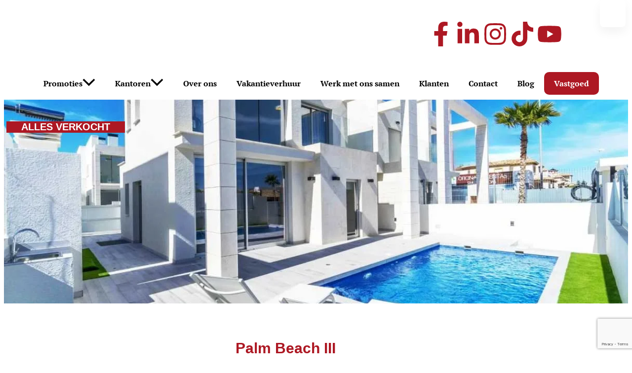

--- FILE ---
content_type: text/html; charset=utf-8
request_url: https://www.google.com/recaptcha/api2/anchor?ar=1&k=6Ld5ixwmAAAAABEi9Up3F_3auhVrj0EVg9kw2PwA&co=aHR0cHM6Ly93d3cuaW1tb3NvbC5jb206NDQz&hl=en&v=PoyoqOPhxBO7pBk68S4YbpHZ&size=invisible&anchor-ms=20000&execute-ms=30000&cb=kh460r53aizj
body_size: 48557
content:
<!DOCTYPE HTML><html dir="ltr" lang="en"><head><meta http-equiv="Content-Type" content="text/html; charset=UTF-8">
<meta http-equiv="X-UA-Compatible" content="IE=edge">
<title>reCAPTCHA</title>
<style type="text/css">
/* cyrillic-ext */
@font-face {
  font-family: 'Roboto';
  font-style: normal;
  font-weight: 400;
  font-stretch: 100%;
  src: url(//fonts.gstatic.com/s/roboto/v48/KFO7CnqEu92Fr1ME7kSn66aGLdTylUAMa3GUBHMdazTgWw.woff2) format('woff2');
  unicode-range: U+0460-052F, U+1C80-1C8A, U+20B4, U+2DE0-2DFF, U+A640-A69F, U+FE2E-FE2F;
}
/* cyrillic */
@font-face {
  font-family: 'Roboto';
  font-style: normal;
  font-weight: 400;
  font-stretch: 100%;
  src: url(//fonts.gstatic.com/s/roboto/v48/KFO7CnqEu92Fr1ME7kSn66aGLdTylUAMa3iUBHMdazTgWw.woff2) format('woff2');
  unicode-range: U+0301, U+0400-045F, U+0490-0491, U+04B0-04B1, U+2116;
}
/* greek-ext */
@font-face {
  font-family: 'Roboto';
  font-style: normal;
  font-weight: 400;
  font-stretch: 100%;
  src: url(//fonts.gstatic.com/s/roboto/v48/KFO7CnqEu92Fr1ME7kSn66aGLdTylUAMa3CUBHMdazTgWw.woff2) format('woff2');
  unicode-range: U+1F00-1FFF;
}
/* greek */
@font-face {
  font-family: 'Roboto';
  font-style: normal;
  font-weight: 400;
  font-stretch: 100%;
  src: url(//fonts.gstatic.com/s/roboto/v48/KFO7CnqEu92Fr1ME7kSn66aGLdTylUAMa3-UBHMdazTgWw.woff2) format('woff2');
  unicode-range: U+0370-0377, U+037A-037F, U+0384-038A, U+038C, U+038E-03A1, U+03A3-03FF;
}
/* math */
@font-face {
  font-family: 'Roboto';
  font-style: normal;
  font-weight: 400;
  font-stretch: 100%;
  src: url(//fonts.gstatic.com/s/roboto/v48/KFO7CnqEu92Fr1ME7kSn66aGLdTylUAMawCUBHMdazTgWw.woff2) format('woff2');
  unicode-range: U+0302-0303, U+0305, U+0307-0308, U+0310, U+0312, U+0315, U+031A, U+0326-0327, U+032C, U+032F-0330, U+0332-0333, U+0338, U+033A, U+0346, U+034D, U+0391-03A1, U+03A3-03A9, U+03B1-03C9, U+03D1, U+03D5-03D6, U+03F0-03F1, U+03F4-03F5, U+2016-2017, U+2034-2038, U+203C, U+2040, U+2043, U+2047, U+2050, U+2057, U+205F, U+2070-2071, U+2074-208E, U+2090-209C, U+20D0-20DC, U+20E1, U+20E5-20EF, U+2100-2112, U+2114-2115, U+2117-2121, U+2123-214F, U+2190, U+2192, U+2194-21AE, U+21B0-21E5, U+21F1-21F2, U+21F4-2211, U+2213-2214, U+2216-22FF, U+2308-230B, U+2310, U+2319, U+231C-2321, U+2336-237A, U+237C, U+2395, U+239B-23B7, U+23D0, U+23DC-23E1, U+2474-2475, U+25AF, U+25B3, U+25B7, U+25BD, U+25C1, U+25CA, U+25CC, U+25FB, U+266D-266F, U+27C0-27FF, U+2900-2AFF, U+2B0E-2B11, U+2B30-2B4C, U+2BFE, U+3030, U+FF5B, U+FF5D, U+1D400-1D7FF, U+1EE00-1EEFF;
}
/* symbols */
@font-face {
  font-family: 'Roboto';
  font-style: normal;
  font-weight: 400;
  font-stretch: 100%;
  src: url(//fonts.gstatic.com/s/roboto/v48/KFO7CnqEu92Fr1ME7kSn66aGLdTylUAMaxKUBHMdazTgWw.woff2) format('woff2');
  unicode-range: U+0001-000C, U+000E-001F, U+007F-009F, U+20DD-20E0, U+20E2-20E4, U+2150-218F, U+2190, U+2192, U+2194-2199, U+21AF, U+21E6-21F0, U+21F3, U+2218-2219, U+2299, U+22C4-22C6, U+2300-243F, U+2440-244A, U+2460-24FF, U+25A0-27BF, U+2800-28FF, U+2921-2922, U+2981, U+29BF, U+29EB, U+2B00-2BFF, U+4DC0-4DFF, U+FFF9-FFFB, U+10140-1018E, U+10190-1019C, U+101A0, U+101D0-101FD, U+102E0-102FB, U+10E60-10E7E, U+1D2C0-1D2D3, U+1D2E0-1D37F, U+1F000-1F0FF, U+1F100-1F1AD, U+1F1E6-1F1FF, U+1F30D-1F30F, U+1F315, U+1F31C, U+1F31E, U+1F320-1F32C, U+1F336, U+1F378, U+1F37D, U+1F382, U+1F393-1F39F, U+1F3A7-1F3A8, U+1F3AC-1F3AF, U+1F3C2, U+1F3C4-1F3C6, U+1F3CA-1F3CE, U+1F3D4-1F3E0, U+1F3ED, U+1F3F1-1F3F3, U+1F3F5-1F3F7, U+1F408, U+1F415, U+1F41F, U+1F426, U+1F43F, U+1F441-1F442, U+1F444, U+1F446-1F449, U+1F44C-1F44E, U+1F453, U+1F46A, U+1F47D, U+1F4A3, U+1F4B0, U+1F4B3, U+1F4B9, U+1F4BB, U+1F4BF, U+1F4C8-1F4CB, U+1F4D6, U+1F4DA, U+1F4DF, U+1F4E3-1F4E6, U+1F4EA-1F4ED, U+1F4F7, U+1F4F9-1F4FB, U+1F4FD-1F4FE, U+1F503, U+1F507-1F50B, U+1F50D, U+1F512-1F513, U+1F53E-1F54A, U+1F54F-1F5FA, U+1F610, U+1F650-1F67F, U+1F687, U+1F68D, U+1F691, U+1F694, U+1F698, U+1F6AD, U+1F6B2, U+1F6B9-1F6BA, U+1F6BC, U+1F6C6-1F6CF, U+1F6D3-1F6D7, U+1F6E0-1F6EA, U+1F6F0-1F6F3, U+1F6F7-1F6FC, U+1F700-1F7FF, U+1F800-1F80B, U+1F810-1F847, U+1F850-1F859, U+1F860-1F887, U+1F890-1F8AD, U+1F8B0-1F8BB, U+1F8C0-1F8C1, U+1F900-1F90B, U+1F93B, U+1F946, U+1F984, U+1F996, U+1F9E9, U+1FA00-1FA6F, U+1FA70-1FA7C, U+1FA80-1FA89, U+1FA8F-1FAC6, U+1FACE-1FADC, U+1FADF-1FAE9, U+1FAF0-1FAF8, U+1FB00-1FBFF;
}
/* vietnamese */
@font-face {
  font-family: 'Roboto';
  font-style: normal;
  font-weight: 400;
  font-stretch: 100%;
  src: url(//fonts.gstatic.com/s/roboto/v48/KFO7CnqEu92Fr1ME7kSn66aGLdTylUAMa3OUBHMdazTgWw.woff2) format('woff2');
  unicode-range: U+0102-0103, U+0110-0111, U+0128-0129, U+0168-0169, U+01A0-01A1, U+01AF-01B0, U+0300-0301, U+0303-0304, U+0308-0309, U+0323, U+0329, U+1EA0-1EF9, U+20AB;
}
/* latin-ext */
@font-face {
  font-family: 'Roboto';
  font-style: normal;
  font-weight: 400;
  font-stretch: 100%;
  src: url(//fonts.gstatic.com/s/roboto/v48/KFO7CnqEu92Fr1ME7kSn66aGLdTylUAMa3KUBHMdazTgWw.woff2) format('woff2');
  unicode-range: U+0100-02BA, U+02BD-02C5, U+02C7-02CC, U+02CE-02D7, U+02DD-02FF, U+0304, U+0308, U+0329, U+1D00-1DBF, U+1E00-1E9F, U+1EF2-1EFF, U+2020, U+20A0-20AB, U+20AD-20C0, U+2113, U+2C60-2C7F, U+A720-A7FF;
}
/* latin */
@font-face {
  font-family: 'Roboto';
  font-style: normal;
  font-weight: 400;
  font-stretch: 100%;
  src: url(//fonts.gstatic.com/s/roboto/v48/KFO7CnqEu92Fr1ME7kSn66aGLdTylUAMa3yUBHMdazQ.woff2) format('woff2');
  unicode-range: U+0000-00FF, U+0131, U+0152-0153, U+02BB-02BC, U+02C6, U+02DA, U+02DC, U+0304, U+0308, U+0329, U+2000-206F, U+20AC, U+2122, U+2191, U+2193, U+2212, U+2215, U+FEFF, U+FFFD;
}
/* cyrillic-ext */
@font-face {
  font-family: 'Roboto';
  font-style: normal;
  font-weight: 500;
  font-stretch: 100%;
  src: url(//fonts.gstatic.com/s/roboto/v48/KFO7CnqEu92Fr1ME7kSn66aGLdTylUAMa3GUBHMdazTgWw.woff2) format('woff2');
  unicode-range: U+0460-052F, U+1C80-1C8A, U+20B4, U+2DE0-2DFF, U+A640-A69F, U+FE2E-FE2F;
}
/* cyrillic */
@font-face {
  font-family: 'Roboto';
  font-style: normal;
  font-weight: 500;
  font-stretch: 100%;
  src: url(//fonts.gstatic.com/s/roboto/v48/KFO7CnqEu92Fr1ME7kSn66aGLdTylUAMa3iUBHMdazTgWw.woff2) format('woff2');
  unicode-range: U+0301, U+0400-045F, U+0490-0491, U+04B0-04B1, U+2116;
}
/* greek-ext */
@font-face {
  font-family: 'Roboto';
  font-style: normal;
  font-weight: 500;
  font-stretch: 100%;
  src: url(//fonts.gstatic.com/s/roboto/v48/KFO7CnqEu92Fr1ME7kSn66aGLdTylUAMa3CUBHMdazTgWw.woff2) format('woff2');
  unicode-range: U+1F00-1FFF;
}
/* greek */
@font-face {
  font-family: 'Roboto';
  font-style: normal;
  font-weight: 500;
  font-stretch: 100%;
  src: url(//fonts.gstatic.com/s/roboto/v48/KFO7CnqEu92Fr1ME7kSn66aGLdTylUAMa3-UBHMdazTgWw.woff2) format('woff2');
  unicode-range: U+0370-0377, U+037A-037F, U+0384-038A, U+038C, U+038E-03A1, U+03A3-03FF;
}
/* math */
@font-face {
  font-family: 'Roboto';
  font-style: normal;
  font-weight: 500;
  font-stretch: 100%;
  src: url(//fonts.gstatic.com/s/roboto/v48/KFO7CnqEu92Fr1ME7kSn66aGLdTylUAMawCUBHMdazTgWw.woff2) format('woff2');
  unicode-range: U+0302-0303, U+0305, U+0307-0308, U+0310, U+0312, U+0315, U+031A, U+0326-0327, U+032C, U+032F-0330, U+0332-0333, U+0338, U+033A, U+0346, U+034D, U+0391-03A1, U+03A3-03A9, U+03B1-03C9, U+03D1, U+03D5-03D6, U+03F0-03F1, U+03F4-03F5, U+2016-2017, U+2034-2038, U+203C, U+2040, U+2043, U+2047, U+2050, U+2057, U+205F, U+2070-2071, U+2074-208E, U+2090-209C, U+20D0-20DC, U+20E1, U+20E5-20EF, U+2100-2112, U+2114-2115, U+2117-2121, U+2123-214F, U+2190, U+2192, U+2194-21AE, U+21B0-21E5, U+21F1-21F2, U+21F4-2211, U+2213-2214, U+2216-22FF, U+2308-230B, U+2310, U+2319, U+231C-2321, U+2336-237A, U+237C, U+2395, U+239B-23B7, U+23D0, U+23DC-23E1, U+2474-2475, U+25AF, U+25B3, U+25B7, U+25BD, U+25C1, U+25CA, U+25CC, U+25FB, U+266D-266F, U+27C0-27FF, U+2900-2AFF, U+2B0E-2B11, U+2B30-2B4C, U+2BFE, U+3030, U+FF5B, U+FF5D, U+1D400-1D7FF, U+1EE00-1EEFF;
}
/* symbols */
@font-face {
  font-family: 'Roboto';
  font-style: normal;
  font-weight: 500;
  font-stretch: 100%;
  src: url(//fonts.gstatic.com/s/roboto/v48/KFO7CnqEu92Fr1ME7kSn66aGLdTylUAMaxKUBHMdazTgWw.woff2) format('woff2');
  unicode-range: U+0001-000C, U+000E-001F, U+007F-009F, U+20DD-20E0, U+20E2-20E4, U+2150-218F, U+2190, U+2192, U+2194-2199, U+21AF, U+21E6-21F0, U+21F3, U+2218-2219, U+2299, U+22C4-22C6, U+2300-243F, U+2440-244A, U+2460-24FF, U+25A0-27BF, U+2800-28FF, U+2921-2922, U+2981, U+29BF, U+29EB, U+2B00-2BFF, U+4DC0-4DFF, U+FFF9-FFFB, U+10140-1018E, U+10190-1019C, U+101A0, U+101D0-101FD, U+102E0-102FB, U+10E60-10E7E, U+1D2C0-1D2D3, U+1D2E0-1D37F, U+1F000-1F0FF, U+1F100-1F1AD, U+1F1E6-1F1FF, U+1F30D-1F30F, U+1F315, U+1F31C, U+1F31E, U+1F320-1F32C, U+1F336, U+1F378, U+1F37D, U+1F382, U+1F393-1F39F, U+1F3A7-1F3A8, U+1F3AC-1F3AF, U+1F3C2, U+1F3C4-1F3C6, U+1F3CA-1F3CE, U+1F3D4-1F3E0, U+1F3ED, U+1F3F1-1F3F3, U+1F3F5-1F3F7, U+1F408, U+1F415, U+1F41F, U+1F426, U+1F43F, U+1F441-1F442, U+1F444, U+1F446-1F449, U+1F44C-1F44E, U+1F453, U+1F46A, U+1F47D, U+1F4A3, U+1F4B0, U+1F4B3, U+1F4B9, U+1F4BB, U+1F4BF, U+1F4C8-1F4CB, U+1F4D6, U+1F4DA, U+1F4DF, U+1F4E3-1F4E6, U+1F4EA-1F4ED, U+1F4F7, U+1F4F9-1F4FB, U+1F4FD-1F4FE, U+1F503, U+1F507-1F50B, U+1F50D, U+1F512-1F513, U+1F53E-1F54A, U+1F54F-1F5FA, U+1F610, U+1F650-1F67F, U+1F687, U+1F68D, U+1F691, U+1F694, U+1F698, U+1F6AD, U+1F6B2, U+1F6B9-1F6BA, U+1F6BC, U+1F6C6-1F6CF, U+1F6D3-1F6D7, U+1F6E0-1F6EA, U+1F6F0-1F6F3, U+1F6F7-1F6FC, U+1F700-1F7FF, U+1F800-1F80B, U+1F810-1F847, U+1F850-1F859, U+1F860-1F887, U+1F890-1F8AD, U+1F8B0-1F8BB, U+1F8C0-1F8C1, U+1F900-1F90B, U+1F93B, U+1F946, U+1F984, U+1F996, U+1F9E9, U+1FA00-1FA6F, U+1FA70-1FA7C, U+1FA80-1FA89, U+1FA8F-1FAC6, U+1FACE-1FADC, U+1FADF-1FAE9, U+1FAF0-1FAF8, U+1FB00-1FBFF;
}
/* vietnamese */
@font-face {
  font-family: 'Roboto';
  font-style: normal;
  font-weight: 500;
  font-stretch: 100%;
  src: url(//fonts.gstatic.com/s/roboto/v48/KFO7CnqEu92Fr1ME7kSn66aGLdTylUAMa3OUBHMdazTgWw.woff2) format('woff2');
  unicode-range: U+0102-0103, U+0110-0111, U+0128-0129, U+0168-0169, U+01A0-01A1, U+01AF-01B0, U+0300-0301, U+0303-0304, U+0308-0309, U+0323, U+0329, U+1EA0-1EF9, U+20AB;
}
/* latin-ext */
@font-face {
  font-family: 'Roboto';
  font-style: normal;
  font-weight: 500;
  font-stretch: 100%;
  src: url(//fonts.gstatic.com/s/roboto/v48/KFO7CnqEu92Fr1ME7kSn66aGLdTylUAMa3KUBHMdazTgWw.woff2) format('woff2');
  unicode-range: U+0100-02BA, U+02BD-02C5, U+02C7-02CC, U+02CE-02D7, U+02DD-02FF, U+0304, U+0308, U+0329, U+1D00-1DBF, U+1E00-1E9F, U+1EF2-1EFF, U+2020, U+20A0-20AB, U+20AD-20C0, U+2113, U+2C60-2C7F, U+A720-A7FF;
}
/* latin */
@font-face {
  font-family: 'Roboto';
  font-style: normal;
  font-weight: 500;
  font-stretch: 100%;
  src: url(//fonts.gstatic.com/s/roboto/v48/KFO7CnqEu92Fr1ME7kSn66aGLdTylUAMa3yUBHMdazQ.woff2) format('woff2');
  unicode-range: U+0000-00FF, U+0131, U+0152-0153, U+02BB-02BC, U+02C6, U+02DA, U+02DC, U+0304, U+0308, U+0329, U+2000-206F, U+20AC, U+2122, U+2191, U+2193, U+2212, U+2215, U+FEFF, U+FFFD;
}
/* cyrillic-ext */
@font-face {
  font-family: 'Roboto';
  font-style: normal;
  font-weight: 900;
  font-stretch: 100%;
  src: url(//fonts.gstatic.com/s/roboto/v48/KFO7CnqEu92Fr1ME7kSn66aGLdTylUAMa3GUBHMdazTgWw.woff2) format('woff2');
  unicode-range: U+0460-052F, U+1C80-1C8A, U+20B4, U+2DE0-2DFF, U+A640-A69F, U+FE2E-FE2F;
}
/* cyrillic */
@font-face {
  font-family: 'Roboto';
  font-style: normal;
  font-weight: 900;
  font-stretch: 100%;
  src: url(//fonts.gstatic.com/s/roboto/v48/KFO7CnqEu92Fr1ME7kSn66aGLdTylUAMa3iUBHMdazTgWw.woff2) format('woff2');
  unicode-range: U+0301, U+0400-045F, U+0490-0491, U+04B0-04B1, U+2116;
}
/* greek-ext */
@font-face {
  font-family: 'Roboto';
  font-style: normal;
  font-weight: 900;
  font-stretch: 100%;
  src: url(//fonts.gstatic.com/s/roboto/v48/KFO7CnqEu92Fr1ME7kSn66aGLdTylUAMa3CUBHMdazTgWw.woff2) format('woff2');
  unicode-range: U+1F00-1FFF;
}
/* greek */
@font-face {
  font-family: 'Roboto';
  font-style: normal;
  font-weight: 900;
  font-stretch: 100%;
  src: url(//fonts.gstatic.com/s/roboto/v48/KFO7CnqEu92Fr1ME7kSn66aGLdTylUAMa3-UBHMdazTgWw.woff2) format('woff2');
  unicode-range: U+0370-0377, U+037A-037F, U+0384-038A, U+038C, U+038E-03A1, U+03A3-03FF;
}
/* math */
@font-face {
  font-family: 'Roboto';
  font-style: normal;
  font-weight: 900;
  font-stretch: 100%;
  src: url(//fonts.gstatic.com/s/roboto/v48/KFO7CnqEu92Fr1ME7kSn66aGLdTylUAMawCUBHMdazTgWw.woff2) format('woff2');
  unicode-range: U+0302-0303, U+0305, U+0307-0308, U+0310, U+0312, U+0315, U+031A, U+0326-0327, U+032C, U+032F-0330, U+0332-0333, U+0338, U+033A, U+0346, U+034D, U+0391-03A1, U+03A3-03A9, U+03B1-03C9, U+03D1, U+03D5-03D6, U+03F0-03F1, U+03F4-03F5, U+2016-2017, U+2034-2038, U+203C, U+2040, U+2043, U+2047, U+2050, U+2057, U+205F, U+2070-2071, U+2074-208E, U+2090-209C, U+20D0-20DC, U+20E1, U+20E5-20EF, U+2100-2112, U+2114-2115, U+2117-2121, U+2123-214F, U+2190, U+2192, U+2194-21AE, U+21B0-21E5, U+21F1-21F2, U+21F4-2211, U+2213-2214, U+2216-22FF, U+2308-230B, U+2310, U+2319, U+231C-2321, U+2336-237A, U+237C, U+2395, U+239B-23B7, U+23D0, U+23DC-23E1, U+2474-2475, U+25AF, U+25B3, U+25B7, U+25BD, U+25C1, U+25CA, U+25CC, U+25FB, U+266D-266F, U+27C0-27FF, U+2900-2AFF, U+2B0E-2B11, U+2B30-2B4C, U+2BFE, U+3030, U+FF5B, U+FF5D, U+1D400-1D7FF, U+1EE00-1EEFF;
}
/* symbols */
@font-face {
  font-family: 'Roboto';
  font-style: normal;
  font-weight: 900;
  font-stretch: 100%;
  src: url(//fonts.gstatic.com/s/roboto/v48/KFO7CnqEu92Fr1ME7kSn66aGLdTylUAMaxKUBHMdazTgWw.woff2) format('woff2');
  unicode-range: U+0001-000C, U+000E-001F, U+007F-009F, U+20DD-20E0, U+20E2-20E4, U+2150-218F, U+2190, U+2192, U+2194-2199, U+21AF, U+21E6-21F0, U+21F3, U+2218-2219, U+2299, U+22C4-22C6, U+2300-243F, U+2440-244A, U+2460-24FF, U+25A0-27BF, U+2800-28FF, U+2921-2922, U+2981, U+29BF, U+29EB, U+2B00-2BFF, U+4DC0-4DFF, U+FFF9-FFFB, U+10140-1018E, U+10190-1019C, U+101A0, U+101D0-101FD, U+102E0-102FB, U+10E60-10E7E, U+1D2C0-1D2D3, U+1D2E0-1D37F, U+1F000-1F0FF, U+1F100-1F1AD, U+1F1E6-1F1FF, U+1F30D-1F30F, U+1F315, U+1F31C, U+1F31E, U+1F320-1F32C, U+1F336, U+1F378, U+1F37D, U+1F382, U+1F393-1F39F, U+1F3A7-1F3A8, U+1F3AC-1F3AF, U+1F3C2, U+1F3C4-1F3C6, U+1F3CA-1F3CE, U+1F3D4-1F3E0, U+1F3ED, U+1F3F1-1F3F3, U+1F3F5-1F3F7, U+1F408, U+1F415, U+1F41F, U+1F426, U+1F43F, U+1F441-1F442, U+1F444, U+1F446-1F449, U+1F44C-1F44E, U+1F453, U+1F46A, U+1F47D, U+1F4A3, U+1F4B0, U+1F4B3, U+1F4B9, U+1F4BB, U+1F4BF, U+1F4C8-1F4CB, U+1F4D6, U+1F4DA, U+1F4DF, U+1F4E3-1F4E6, U+1F4EA-1F4ED, U+1F4F7, U+1F4F9-1F4FB, U+1F4FD-1F4FE, U+1F503, U+1F507-1F50B, U+1F50D, U+1F512-1F513, U+1F53E-1F54A, U+1F54F-1F5FA, U+1F610, U+1F650-1F67F, U+1F687, U+1F68D, U+1F691, U+1F694, U+1F698, U+1F6AD, U+1F6B2, U+1F6B9-1F6BA, U+1F6BC, U+1F6C6-1F6CF, U+1F6D3-1F6D7, U+1F6E0-1F6EA, U+1F6F0-1F6F3, U+1F6F7-1F6FC, U+1F700-1F7FF, U+1F800-1F80B, U+1F810-1F847, U+1F850-1F859, U+1F860-1F887, U+1F890-1F8AD, U+1F8B0-1F8BB, U+1F8C0-1F8C1, U+1F900-1F90B, U+1F93B, U+1F946, U+1F984, U+1F996, U+1F9E9, U+1FA00-1FA6F, U+1FA70-1FA7C, U+1FA80-1FA89, U+1FA8F-1FAC6, U+1FACE-1FADC, U+1FADF-1FAE9, U+1FAF0-1FAF8, U+1FB00-1FBFF;
}
/* vietnamese */
@font-face {
  font-family: 'Roboto';
  font-style: normal;
  font-weight: 900;
  font-stretch: 100%;
  src: url(//fonts.gstatic.com/s/roboto/v48/KFO7CnqEu92Fr1ME7kSn66aGLdTylUAMa3OUBHMdazTgWw.woff2) format('woff2');
  unicode-range: U+0102-0103, U+0110-0111, U+0128-0129, U+0168-0169, U+01A0-01A1, U+01AF-01B0, U+0300-0301, U+0303-0304, U+0308-0309, U+0323, U+0329, U+1EA0-1EF9, U+20AB;
}
/* latin-ext */
@font-face {
  font-family: 'Roboto';
  font-style: normal;
  font-weight: 900;
  font-stretch: 100%;
  src: url(//fonts.gstatic.com/s/roboto/v48/KFO7CnqEu92Fr1ME7kSn66aGLdTylUAMa3KUBHMdazTgWw.woff2) format('woff2');
  unicode-range: U+0100-02BA, U+02BD-02C5, U+02C7-02CC, U+02CE-02D7, U+02DD-02FF, U+0304, U+0308, U+0329, U+1D00-1DBF, U+1E00-1E9F, U+1EF2-1EFF, U+2020, U+20A0-20AB, U+20AD-20C0, U+2113, U+2C60-2C7F, U+A720-A7FF;
}
/* latin */
@font-face {
  font-family: 'Roboto';
  font-style: normal;
  font-weight: 900;
  font-stretch: 100%;
  src: url(//fonts.gstatic.com/s/roboto/v48/KFO7CnqEu92Fr1ME7kSn66aGLdTylUAMa3yUBHMdazQ.woff2) format('woff2');
  unicode-range: U+0000-00FF, U+0131, U+0152-0153, U+02BB-02BC, U+02C6, U+02DA, U+02DC, U+0304, U+0308, U+0329, U+2000-206F, U+20AC, U+2122, U+2191, U+2193, U+2212, U+2215, U+FEFF, U+FFFD;
}

</style>
<link rel="stylesheet" type="text/css" href="https://www.gstatic.com/recaptcha/releases/PoyoqOPhxBO7pBk68S4YbpHZ/styles__ltr.css">
<script nonce="ZqO7PDY2kMPPgrHaxzvieA" type="text/javascript">window['__recaptcha_api'] = 'https://www.google.com/recaptcha/api2/';</script>
<script type="text/javascript" src="https://www.gstatic.com/recaptcha/releases/PoyoqOPhxBO7pBk68S4YbpHZ/recaptcha__en.js" nonce="ZqO7PDY2kMPPgrHaxzvieA">
      
    </script></head>
<body><div id="rc-anchor-alert" class="rc-anchor-alert"></div>
<input type="hidden" id="recaptcha-token" value="[base64]">
<script type="text/javascript" nonce="ZqO7PDY2kMPPgrHaxzvieA">
      recaptcha.anchor.Main.init("[\x22ainput\x22,[\x22bgdata\x22,\x22\x22,\[base64]/[base64]/[base64]/ZyhXLGgpOnEoW04sMjEsbF0sVywwKSxoKSxmYWxzZSxmYWxzZSl9Y2F0Y2goayl7RygzNTgsVyk/[base64]/[base64]/[base64]/[base64]/[base64]/[base64]/[base64]/bmV3IEJbT10oRFswXSk6dz09Mj9uZXcgQltPXShEWzBdLERbMV0pOnc9PTM/bmV3IEJbT10oRFswXSxEWzFdLERbMl0pOnc9PTQ/[base64]/[base64]/[base64]/[base64]/[base64]\\u003d\x22,\[base64]\\u003d\\u003d\x22,\x22C8KAw4/Dl3/DvMOww5fDqMO3w6ZKJ8Oxwowjw4Muwp8NX8OwPcO8w57Dt8Ktw7vDpmLCvsO0w7jDjcKiw69/UnYZwr7Cq1TDhcK8fGR2WMOJUwdzw7DDmMO4w6bDuClUwpU4w4JgwqLDjMK+CHQFw4LDhcO6Y8ODw4NkJjDCrcORLjETw5JsXsK/wrXDvyXCgmjCscOYEXHDhMOhw6fDisOGdmLCqMO0w4EIWWjCmcKwwq5AwoTCgGpHUHfDogbCoMObSwTCl8KKCl9kMsOMPcKZK8O5wpsYw7zCvAxpKMK4N8OsD8KMJcO5VQvCgFXCrkbDpcKQLsOzOcKpw7RuXsKSe8OSwrY/wowyBUobW8OVaT7Ct8K+wqTDqsKdw4rCpMOlHcKScsOCU8OfJ8OCwqtawoLCmiLCmnl5Xl/CsMKGUFHDuCIkSHzDgl8/[base64]/DmyvCtMONw4zCuWEAw5HCmmRBw53DnxbDiRAuERPDjsKAw6bCmcKkwq5dw6HDiR3Cs8O0w67CuW3CkgXCpsONag1jK8OewoRRwp/Dv11Gw6BEwqtuFMO+w7Q9RwrCm8Kcwo1Nwr0eWMOBD8KjwoZxwqcSw7pYw7LCngLDicORQXzDridYw4LDjMObw7x9MiLDgMKjw49swp5AQCfCl0xkw57CmVAAwrM8w7jCvg/DqsKSRQEtwr0Qwro6fsOKw4xVw7TDsMKyACkwb0oIRjYONjLDusObHkV2w4fDh8O/[base64]/DksOywpNjdsOoARRXJMKBU3xPwqohwofDgE1lRGbDqjnDn8KNGMKSwqfCoEFuecOMwqR4bsKNCTbDhXgjBHYGKGXCsMOLw6rDqcKawprDm8OZRcKUf3AFw7TCu3tVwp8Ua8Kha0LCqcKowp/Co8Ocw5DDvMO+LMKLD8OJw5bChSfCncKYw6tcQlpwwo7DvcOabMOZMsKUAMK/wrkVDE46eR5ManvCpSTDrm7CisK6wpnCiG/DtsO4asKvUsObDRxewpwDGHwrwq0Mwp/CpcOCwpZLWVLDgcOvwr/Cg0bDssKvwoJhIsOIwopYMcO0UW7CjCN8woFDU0zDoijCvD/Cs8K3IsKdI23DisOZwp7DqFVWwpvCm8OzwqPCuMOER8K2PXl7LcKJw555PzTCs3PCgF/DrsOUMXETwrtrQjhJU8K8wrvCs8KuaGDCjRU2cBQ2DFfDs2okGRTDk37Dlzp3LHHCscKAwqbCrcKGwqHCt0A+w5XCiMKZwrQbG8ORd8Kkw5InwpVhw7rCucO9wpBuN2tyfcK+fBs/w7Ncwo1vTglxdBXCtFXCicKlwpRbFAkNwpXDt8OOw645w7nCoMOTwoUJb8O+SEzDvjw3AUfDrkjDkMOZwqg0wr53CQxrwrrDjAVcBmFtVMO5w7DDkTzDpcOmPcOsJjJIf1DCqGLCqcO/w6PCmw/[base64]/CnsO2JMKVw4bCnE3DtcOeasOhHBTDoVsFwqVrwr5eSMOkwpPCvi09wq1/HTJwwrXClm/Ds8K9VMO2w4TDmTcyFAnDmjZXTlbDuFlew4cid8KFw7R4ScKvwpQRwpQhG8KmXMK4w7vDoMOSwp8uJzHDpF7ClncBRF03w6Ywwo7CocK1w6IyZ8O8w4zCqg/CozjDlFfCv8KxwoRsw7TDnMODc8OvRMKWwogJwosRED3DhMOXwrHCrMKLPVnDi8KNwp/DkR0Uw4cKw7MPw79fI2dhw73DqcK3UxpYw4l9ZRR1AMK1RMOewoU0WU/DjcOsXnrClFsUBsOVGUDClMOLAcK3ex5qbF3DmsKBbUJRw5zCsgLCvMO3Ay7Dh8K9IltGw69hwr03w74uw51BfcOABGnDrMK0PsOpAG1owrHDmyXCg8OLw6l1w6onR8O3w4dOw7B8wrXDk8OQwoMMAHMiw7/[base64]/DocKRw6w0ZMKDw64gwokVw57Ct2LCqEF/wqDDnMODw5ZMw40TFcKmT8KZw5fClQPDnFrDh17CnMKUGsO9NsKhNcKCbcKew7l3worChcKqw7TDvsOqw6XDqsKOaX90wrtKW8OhXQfDpsK4S2/Dl1o8bsKBHcK8ZMKHw4Iiw4kUw4VCw4pwP1odVSnDqSAIwoPCuMKvfGrCiF/DnMOlw485wovCgQrDusOdP8OFOjMDXcOHU8O0bibCqH7DgG5mXcKDw4TDrsKGwr/Dsy/[base64]/w4FRw7MXSTMWX8K4w6x3w5E/woPCvlhCw7zCs3pGwovCsg0ZOSIdcFlUYTFIw7wqdsKMXsOrJRfDo1PCvcKqw6gwYjzDnVhHwqrCpcKrwrbCr8KTw5XDq8Opwqhdw4nCkWvCv8KkQsKYwqRDw75PwrkOAMOdFhXDuhdywpjCocO6UEbCqwdJwqUOA8O/[base64]/wppRdMKQQMK6RTvDp8Olw4fDrUNbwoPDgMOaVwLCp8OlwpHDhFHCgMKyaU5vw6hhf8KKwqoQw6jCoSDDjANDXMK6w5t+JMKXWBLCjitMw7bCgsOuI8KJwqbCon/DlcOKMDjCtQzDqMOVMcOCecOmwqzDksO5IcOtwqHCosKvw4bCoC3DrMOkUVxfVRTCvEhlwqZlwoMvw6/CkH1RM8KPbMO7LMOgwootR8OGwpzCp8K1DQbDrcKXw4gwK8K8Vm5ZwpJIJsOabB48CWknw4R8TjkAFsO6EsOUFMO5wo3CrMOmw75pw44tKMOowq5naHY3wrHDrV0XMMOcfAYswr/DqsKIw6A6wozCisKsYMOUw43DujTCq8O6NcOBw53DlV/CqC3CgMKYwoMFwrLCl03DssOeCcOmD2fDl8OFBMK7LcOCw5gOw7pfw4UHejnCsk3CnzHCqcO8EEpwCCTDqDEqwrE5TQTCpcKwbwwHB8KXw6Bww73Cjk/[base64]/JC7CmHzCgQbDm8KdTsKJw43Chz8OwoDDlMKgT8KXJcO/wopCJcOUH2BabMOdwoBmdyBgW8O0w51KSFhIw73CpkYZw4fDkcKjGMOJFE/[base64]/Cu8OtwqoEwp8Uwpd1w77DtMOOw5PCunTDty3Dm8OjasKPOk57VUvDrArDhcK3FngUQChKBmzCm2hxVFtRw4DCicOafcK1Ogc/w5rDqELDvhvCocOsw4vCkBEkcMOZwrhYC8KIezDDm0vCssKMw7t2wrHDhCrCvcKRdxAjw4fDgMO1UcO5G8O6wr7DtWbCn1UBC2nCiMOvwoXDncKpJXTDkMK5wqPCqEVtVGjCscK+RcK/OlnDrsOvHsKLFnrDiMOJIcOWSTXDqcKZF8Omw7QQw5NZwoXClMO3BcKUw5wjw5h2Y0/CksOTSsKBwrLClsODwptFw6fCjcO4Z2pPwp/DmcOWwqp/[base64]/CHkaPy9WwqzCmlEzLH/Dl1wCJcOWTy8iekBLOxs/FsOtw4LCu8Kuw7Z8w6MmfMK/HcO0wrxGwpnDp8OvNkYAFCbDn8Onwp5TZcOxwp7CqmRXw4zDljXCqMKTVcK7wr1iXUsLMXhawr1EJynDk8KxesK1MsKkNcKZwqrDusOuTnprByfCvsOEZWHCpFzCnFMiw4gYHcO5wooEw6HCiwpHw4fDi8K4wpVbOcKswqfCkw/Dv8Kgw6FBCCwDwrXChcO7wpjCszgrdFEsNlXChcKdwoPCgsKhwrF6w6APw6/CusObw5N9NEfCokLCpXZRUAjCpsO5G8OBSFBNw6/DoFs9SBnCu8K/wpg9asO5bRIiNRt+wrZvw5PCh8OMw5DCtxYRw4HDt8OXw5zCnm8iVAAawobCkDMEwpwjKsOkRsOCXgdXw4nDgMOAWAptZiTCuMOeRSzCs8OFdytZWB4Iw7l+d2jDjcOzPMKXwoNCw7vCgcK1YBHCrWl6ZiYKI8K5wr/DlnrCtMKLw6wRT21Ew5txDMK/[base64]/ClcOFD8OpIUNVQ2TDosK7ZXvCosKhKljCu8O4esOvwqcnwq5ZUxXCuMKKwqbCvsOVw4XDrcOgw7DCkcKEwoHCmsOOS8OJdhXDjW3CkMO9QMOiwrchUChXSyTDugweUkjCpQgLw5MWY1BVDsKlwr3DhcO8wrzCg0/DrWDCrHdkZMOlUMK2wpt4L2PConFHw4NSwqDCljtywovCkjLDjFouGgLDhR3CjD58w6RyaMKZL8ORO2PDksOXw4PCucKpwo/DtMO/OcKfT8OfwqZAwp3DgsKZwpYEwojDrcKLOFbCqgw3w5bDuibCikDCu8KAwpY2wpbCnGvCsQRGdsOhw7bChMOgBzjCi8OFwpUYw5jClBPCj8OdVsOzwrDDjMO/wrcENMOxDcOew5fDuGvCg8Ocwr3CvmXCgmsieMK7ZcKWSMOkw6Yhwq/DpHY4F8Oqw6XCklcjN8OVwoTDvMOtO8Kcw4bChcKcw61qIFcKwpcFJMKnw4LCuDVvwqzClGXCrh7DtMKaw6ULdcKcw4ZMNQtlwp7DiGdADnJVB8OUesOFbVfCkF7CgSguWTpXw5TCjGlKK8KhC8K2YgrCkA1/KsKdwrA5RsK+w6Z0UsOtw7fCi0gzAWI2BXgaF8KJwrfDk8KodcOvw7Jqw4LDvyLCmRUOw5fDhFHDjcKQwqw8w7LDj2PDrxFDw7gWwrDDkjEtwoAHw4vCl0nCg3NvNzFUf3sqwpbCosKIDMO0YmM/PsO8w5zCscOYw4zDrcO/wpQyfhTDhwNaw7wyQcOOwrnDrxXDmMKfw4U/w4vDi8KEchvCscKxw5bCunwMDTbCusOHwpMkW2tEMcKOw6HCkMORM049wqvCt8O4w6fCtsO0wqUTBcKxRMO/w4BWw5zDpH99YRJtX8ODYXrClcOvLCdpw5DCksKfw7NpJQPCnHzCgMO7esOpaR/Csi5Aw4BzAn/DlMOMAMKdAVpyaMKFGU5dwrQ0w5bCnMOeEQ3Cn3NLw4fDncODw60VwofCrcOewr/DjhjDt3hww7HChMO6wqkxPEptw5JFw4AAw53CuVdbdQDClD3DjWtJKB8TJcO1RUUuwr9rNSV5TQnDvHYJwrjCmcKXw686OTHCjlIOwpJHw5bCsRk1R8K0SWpmwq1mbsOtw7Q0wpDChR8Kw7fDmsOEJDbDiSnDhFJtwohlLsKHw70ZwqbDo8Kpw4/[base64]/DmmN2IMK+wrrCoBdxFizDgRjDnsKHwo4fw5cxazgge8KjwqUWw5kowpgtb0EHE8Otw6AWw4fDosO8F8KIRWdxWMOKHCo+Qg7DsMKOG8KPRMKwaMObw6/[base64]/R3Zhw4HCqEgTw43CkyrCqgA5azbCrcOsSGbCtsO6RsOZw4Ezw5rCly1lw4M+wqplwqLCmMO3VTzCucKHw5PChy7DmsOywojCk8OwesOSw7HCsQNqLcKOw5kgASIFw5nDtjvDtHQeTlDDkQ/Cs0hYbsOoDRpgwpgVw6hbw5nCghnDj13CvsOqXVsSQsOaX03DjnACKEo2wqDDqcOtMBxkUcK+bMK/w4E2w6/DsMOFw4lpPykMDFVoJsO3a8KzfsO0KAfDjEbDgi/[base64]/CksOwwpPCpMKIwpVlw6vCvMKhAh4kw49ywpvCvW7DpsK+w4wlVcOqw7ctEMK0w6FNw7UKJwHDrcKnKMORfcO2wpHDjsOSwpxQcmAjw63DkGd6V2bCq8ODOjdNwrLDmMKgwoAwZ8OLEkhpHcKWAMOfwqvCpMKqBcKWwq/Dr8Kzc8KsE8O1Zw8dw6kYTQUGX8OuAl9VcDjDqMKKw4RRKllTEsK/w6bCjigGcwVZGsKsw5jCgMOpwonDssKFIMOHw6XDqcK9bX7CicO/[base64]/wo3DmMO4RMKeZMObw7TCkcOdYFcTwoABIMK/[base64]/[base64]/CmC5vw7zCpX8Ww5nDpsOCw5PCoQ7ChxDChWJ5SAUuw7PCiWM1wrjCs8OZwoDDuHMowowHNS/DkA5aw6DCqsOcKg3DjMOLflDDnADCtsONw5LChsKCwpTDu8OYembCqMKUHBp3OMKGwq7DiGEdQnU+esKKBMKKQX/[base64]/VsKKwrp9e03CgcOwccOZwr7CqMO7woHCtMOnw70Zw5xGw4rDqikERGcUJsOMwoxww6McwpkTw7fDrMOTEsOVNsOFQ1xqDiwewrhCDsKlCcKCcMO/w4Jvw780w73DtjBdVsOiw5DCm8OlwpwvwrTCoUjDpsOiWcKbIAQtflDCi8Oqwp/DkcOVwoLCsBbCnXM1wrVJXsKiwpbCtSzCtcKzMcOeQQ3DgcODYGtawrvDlMKFGUrChTMhwq/Dt3kfKzFePkV6wpBjcRZow7jChhZgc2HDnXbCv8O+woJOwqrDj8OlO8OkwphWwoHClQ9iwqvDuFzCsxdLwpo7woJ/PMO7eMOSBsK2wrc7wovDuQZ7wq7CtQ1Nw6Ayw5hAJ8OYw40AI8OePMOuwp5gFcKUPnDCtwnDkcKMwpY9WMOdwpnDqnrDtMK9YMO+HsKjw7o6KxdSwqBwwprCsMOowpN2wq50ckMBIVbCisKBcMKPw4/CrMK7w5l5wpYVLsK3QiTCj8Kdw5LDtMOww7VGacKUWRnDjcKLwoHDrStOL8KycXfDrCXDpsOXGDVjw6tENsKow4vCpHwvL2tlwovCli7DkcKUw43CvjjCgsKYMTTDqWMbw7tFw4LCuHPDs8OBwqDCh8KcLGx/EsO6fnUxw5HDpcOkODgTw4hKwqvCjcKxOF4XL8KVwqJaBsOcDRkkwp/Du8O/wrUwf8OvfMOCwodswqwrWMOQw70qw4nCpMO0OWLCkMKjwplswopuwpDDv8OgKkldDsOSAsKKTXXDvQzDrsK5wqRawohtwpnDhWQEbDHChcOywqPDpMKcw57CqwIUNlocw6Uxw6rCs29aIVjCg1LDk8Odw7TDkB/CuMOKE27DlsKBfxLDk8Ohw7JaS8O/w7TDgW/Dp8O1b8KsdsOvw4bDlknCr8KkeMO/w4rDjDFtw4Z1SMO6wprCghkxw4Vlw7vCphjCszkSw4rCmFrDqQMPG8KDORHClEh5P8OYKHU8I8KfNsKFbivCjAbDr8OzeF5Ww5txwpM8OcKTw4fCq8KvSFLDisO7w4oHw70JwrZ4fT7CtMOkwrw7wo/DqznChS7CscOJEcKNYwZedBxdw7TDvTgtw6XDkMKLwojDjwJLLXTCvMO7HsOZwpNoYE5dYMKBMsOyICZYaHHDm8ObclpYwqYCwrR0QMK3wo/DlsOtL8Krw4IUacKZw77CjWfDmChNA05+FcO6w5Yvw7x0Oks2w4PCuFLDlMOYccOkAmLDjcKjw41RwpQaZMOGcmrDg2fDr8OawqUDGcKCd3JXw6zDqsOswoZbw47CrcK2CcOMHBMOwpRGCUh3w4xYwoHCljnDsSzCuMKfwqbDjMKFeCrDm8KPUmVBw5vCpT8Gw7w/QCZLw4nDmsKVw7DDuMKRR8K0w6DCqsOCWMOpc8OvDMORwrIHesOkNcOMDMOwAETCvFzCk0zCosKGYDvChMKsJnPDk8OhScOQVcK6R8Oywr7DjmjCu8Osw5Q8KsKMTMOAB2gEVcOmw7/CksOjwqI3wrLCqhvCiMOJYxrCgMKkJG5Ewq/Dr8K+wogiwoTCtDLCisO/[base64]/ChyPCksOmwpPDoTAvwqloS8KUwp7DisKra8Ozw493wpLCj141OxEOB1QuPFjCsMOuwpl3b0XDhsOhCwbCnU5Iwp7DjMKFwpzDpcOsXjhgHlJEbmlLWlbDsMKBJigZw5bDhw/Dj8K5DFh3wokRwrN/w4bCt8ORw7MEUlp9WsOBYzhrw5snIMKvGDXCjsKxw5VmwrDDkcOFS8Kcw6rCr2bCgjtrwpfDmMOXw6LDgAzCjcOOwqHCi8ONK8KkE8KdVMKswqbDvsOsH8KJw5fChcO9wpU4dwfDq33Cox9vw4Q0D8O0wqFcCcOWw6sPRMKDGMOAwpM8w6Z6eCTCicKoajLDqkTCkS/[base64]/[base64]/[base64]/CpMOkw4BYG8O2wpvDu1rDocOVwozDvMOaaMO2w7HCrGguwp5VR8K/[base64]/Dvys5XcKMAEDCsUxtPE8qwrNiek4GZcKSNEUeFklIQ2NaewcxF8O+Fwpbw7PDgH/[base64]/DijjDvUJdaxXCoAwlAMKnwpLCisO5R0/[base64]/Du101w4HDqy4fXF5iw69qQcO0wrjCrm/[base64]/DtDTDhsKMw4sJw6ZXGcK6QG7Cr8OvwpxDQQDCnsKMdSHDssK+YMOqwo7CoB8Iwp/CgHkcw6RoDMKwAELCvRPDmVHChMORL8Oawql7ZcONCsKaM8KccsOfWXTCjBNnesKZZ8K4CQcuwqTDjcO2woY1OsOlSHXCpMOXw7rCjmUzcsOUwq1Fwpd/w7/[base64]/[base64]/Do8OaGyLCrzLDpMO+dMO1d09iQ8K6TFDCiMO1d8O4w5hze8OtbBrCi30wGcKBwrPDs3DDiMKfF2oqCRXCixFpw4wDU8K7w6jDmw1Tw4MCwoPDil3Cr17CvR3DjcK8w5INCcKfNcOgw7lowoDCvAnDsMK1wobDrMO+BMOGWsOUJW08woLDsGbDnT/[base64]/Cv8Oow5o1w7soZ3bDunjCgUXDsMO+w5vDrnkywqB0eydow6bCs27CqgF7BG3Dt0FXw5DDlR7CsMKjwpzDiTbChMO3w4Jkw4wjwr1FwqfDiMOCw5fCuWBiEwQqXxgNwr/Dk8O4wq3DlsKXw7XDkkjClzwfVylyGcKTIVzDpSIaw6zChcKeHcOPwpxFJsKBwrTClMK/wqENw6rDj8Ouw4TDssK6a8KpbDHCj8KPw4/CtD3DuWnDv8K1wrrDoxJ4wo4Jw5xFwpTDisOhcyRFHg/Dr8O9BC3CncKXw4PDqnh2w5HCiFHDk8KGwpzCmwjCjhkzGAYKw5TDjG/CqDhnS8KOw588Cj7DtyYjY8K9w7zDuE5XwoDCtcOJSznCjEnDssOMZ8KoZn/DrMOUBxQuWGkfUGZDwpHCgAvCgRd7w5PCqArCo1p4H8K2wqDDg2HDviMOw6nDrcKOOAXCpcO7IMOZI2JnSHHDn1NAwo0KwpDDoy/DiTABwp/DusKNc8KgPsO0wqrDmMKDwrprPsOnccKhJlTDsCTDnklpOhvDt8K/[base64]/DgcKIwqwOw6lTw7PCkMKLYCzDq8OFP8OZw6hWW8KMCTU+w74Hw4DCkcKLAzRKwpYxw5XCukdnw4R2O3B4KsKNWyvChMK7w73DmkDCn0UjXEouBMKyXcOQwrrDoxp4a3jCtsO+G8OWX0U3PSd3w5XCtWBXCG8Gw5/DisKcw5dIwq3DpVE2fi1Ww5nDui1Gwp/DtcOJw5ICw7QDLnvCscOldcOVw5U5JsKsw55nbzfDvMOEfsOkYsOiRwrCumHDnVnDtkvCuMK6H8K3LsOBU2LDtSXDllTDj8OZwrfCmMKcw6Y+XMOjw7BBEw/DsVHCm2bCjk7DigooLX7Dj8ORw5fDksKdwoXCkktfYEnCpAdXUMK4w5/Cj8Kjwp3CoQTDsgUBVUwxC2pDfg7DjkDCu8KswrDCrcKoKsO6wrbDvcObWX/DvnXDj3zDvcO4IcOdwqTDo8K/[base64]/ClyjChirDtRQcSsOLFcO2w41FDMK+w45OS1TDon5mwqzDtR/DkX1aQTjDgMOVMsOMIMObw7Ecw4VHRMO/[base64]/wrsya8OpeH0CcsKdwrjDkMOJwqxmZcOaw4HClXYFw4DCosKmw6LDicKhwp9Mw5DCr0XDsxXCs8K+wrjCnsOFw4rCnsObwoTDiMKEf0pSLMKtw4tuwpUIcXnCpHrCt8K1wpfDpsO1b8KvwpHCi8KENUgJEDxzbcOiS8Oqw5bCnj/CkiFXwojDlcKYw5vDpyzDkHfDuzfCjFLCo2Avw54Iwr4Mw4hwwrnDpzMPw5ANwojCq8OPAsK6w68hSMK/w6DDqW/Cu0p8dw9gE8OWOBDCucK5wpFgAnfDlMKWKcO6f052wpAAHV9AYkAuwqt7a289w5Vww5paX8Oaw5hofcONwpzCl1IkFcKYwrjCusO5ZMOqJ8OUc17Ds8K6woVxw5x7wpoiWMKuw5Q9w4HCu8KcScKUOV7Cr8Oswr/DhsKYZsO+B8OHw4dPwpwGbGM2wo3Cl8OEwp7CgWrDmcOrw7xlw5fDtzPCmgBCecOSwqjDlyYMM0bCtGcaPcKdIcKiN8K6Fl/Dug5ww7HCosO4JxbCr2wvQ8OvO8OEwqAdEl/DsicXwrfCpRYHwobDhioxa8KTcsOxNl3Cv8KtwqjDhSLCgW0IKsOzw4HDtcKjAxDCoMOJOMO5w4A/[base64]/UhRHwqDCkMKVBi56wpnDtjchwo0zwobCo3bCgn7Csh7DncK0b8O+wqI7wocswrJFOMOSwqPDp1geZMKAVT/CnBfCkcOCQELDqj0aFkZ1TMOUJUokw5Qywr3DqXRGw7bDg8Kew5jCqAIRL8KGwrjDusOdw6pZwosjLD4pSw7CpR/DpQ3Di3zDtsK0GMKhwrnDnwfClF0nw7EbA8KcN3PDsMKgw5bClcKTDMKBXwJawrVmwqUgwrswwoQ8T8KfKl05KitgZ8OWDnnCjMKXwrViwrjDsitBw4Yowqw9wrZ4bUF9F0AxFMOOcjvCvXbDo8OlWncswpTDlsOjw6o6wrjDjUQeTggxw53CusKyL8OXDsKiw6lhT2/CpDbCmGtHwp91KsKqw7XDncKHb8KTRmLDr8OyZcOFOcK5BxLDrMK1w5vDuiTCs1A6wpMqZsOow508w7XDjsOZPQLDnMK9wrUFHyR2w5dieCNGw6JfS8OSw47DgsO6bRMQT1/CmcOdw6nDkzPCkcOmbsOyMTrDkMO9OV7CtFVVJygzXsK3wpvCjMK0w6/CoxkkA8KRfmjCt2cswrFNwrzDj8ONTjYvCcKZb8KpVRfDqm7Du8OudSVCT0Now5fDqnHCk1rClgbCp8OmPsKuUsKjwofCn8OwDyU5w47DjcO/K35cwr7CncKzwrXCrsOjTcKDYWINw6srwqERwpvDucOyw58XC1PDp8K8w5t7O3BowpMOE8KPXlPCmnxXa1JVw441SMO3ZMOKwrQbw5VEOMKvXSs0w6x9wpLDosKrfHY7w6LCssKowoLDl8OSPFXDln4zw5rDsiodQcOXSV1dSmLDhRDCqEp7woUWZAVIwootF8O/dBg5w57DtXHCpcK3w6lbw5fDt8KFwrzDrD0LD8Ojwq/CgMKiOcKeTwfClTbDomzDu8KRVcKqw70FwqvDhzcvwpphwo7CqGA/w7zDo17DjcOOwrvDiMKdKsKFBW4tw7/[base64]/NgZ7ScKYLcKSw7AUKhvDksOvw73Cr8KUCwrDjTfDl8K0HMOINxXCh8Khw6Ykw4wSwpDDt2UkwrbClTTCncKiwrdsGCpaw7QvwpzCk8OMfBjDlg7Cr8K/Q8OpfU1swoPDkD7CuSwtRMOcw4dWQ8OpRFJ6wq0SYsOCUsKpZsOFJUo7wp4KwqzDqsOAwpbDqMOMwohMwqvDgcKTScORSMOFAWDCvyPDpG3ClFABwqrDicOMw61dwrHCucKiD8OVwrRaw4fCiMKEw5HDpcKKwrLDiH/CvAzDkVdqK8KsDMO1UiFTwo9PwqB9w7zDhcO0Oz/DqEdrScKEXiXClBgKX8KbwrTCnMOZwrbCqsOxNRzDn8KPw4cKw6TDsgXCtzoZwprCi2oAwoPDn8OFSsKzw4nDisKcNGknw47CgxMmKsKFwoNQZ8OFw5NAfnBwPcOIXcKrUlPDhx5rwqlNw4LDiMKEwq0GFcOlw4fCiMOjwq/DmXTDj1Riwo7CpMK/[base64]/[base64]/w4QRHMKhYMKMw7vCkcOjFMOTwp7CiF8iMMOqKXHCoXAiw5jDpSbCk0UjSsOqw7lQw7DCvGN5LwLDkMKwwpQCBsOYwqPDpMOEVcOkwp83fgvCqm3DhgNPwpDCrEBvRMKiHC/Drwxtw4JXTMOsM8O3P8KrcmQew60vwo1ywrYsw5ZmwoLDlhV9KEY/EcO4w5V2DMKjw4PDicKnSMKmw6PDoH1fJsOsb8KbbH/CgRRlwotEw4TCgkFTUDFsw47DvVB/wq9pP8OPOsOoNSoVGRJPwpbCnkZTwp3CvGHCtWDDp8KKaG7CpnNuH8OTw4lbw5NSHMOHTEMGecOkZcKrw6xNw4wHFRVXX8Okw7jCkcOJBsKDaBPDvcOgOMKKw4zCtcOsw6Y4woHDnsOGw7kRLg47w67DucODSC/DrMOES8KwwqRuZMK2YwluPC7DncKvZMKCwpvDj8OMfFPCsCbDiG/DsmFQGsOkVMOZwpLDmsKowp8fwogfVX5Ka8OfwrkuSsOnVVzDmMKLK3LCiwQVUjtGdFrDo8K/[base64]/ComZuFMKydVgdYMOnw5g5wrR+PWLDvypZwrxzw5bClMKew4QTDMOAwpHCisOwNlHCicKhw44ww69Qw4IVNcKqw6t0w6B/FybDlBPCtsKdw7Qiw4Y+w4jCgMKge8KkXx/DiMO5FsOoAVzCv8KONSPCpH9fZRfDmADDvlcbY8KFF8K5woPCssK7fMKywpkEw7AmYjITwq0Rw4DCvsO3UsKAw5MkwoI2PcKRwpnDncO0wp8gOMKgw51iwr3Ck0PCkMO3w6/Ch8KHw6hLcMKgcsKXwrTDnD/Cn8KWwoUjKQcgeFDCu8KNEUEBAsKtd0nCvcOOwpDDtDULw77ChXrCmVnCvDMTKcKSwofCtmgzwqHCkCJewrLClHjCvMKmCUobwqjCgsKmw5LDpljCncO9NsO9ewwrFjxSacOBwqLDqG16WQXDlsOLwoLDsMKOYsKEw5RyRhPClsOwWAEbwrjCs8OUw4lbwqQHw5/[base64]/CtsOzScOewq43TsK1BzRFw5EOXMOgETk+YVRFwpXCn8O5w7zDu1waWcK6wopOP0TDnzU/[base64]/[base64]/Cp0E3TWbCqcKgw5lefsKpBTtuw5BMcsODwq9kw7nCvS8gV8OcwrVbYsKWwooeW0hZw50WwqlHwrDCisKCwpLDjks6wpcYwpXDpl4tTcKPw593UMK6YVDCuAjCs184R8KfHVnClQpZMMK0KsKawp3CqxnDrlwGwrxVwpBaw6wuw7nDp8OywqXDscK/[base64]/ConFFOMKXwo7CmsOxDA8eJRLCpnPDvUjCvVdiFsOzSMOjUV/CpmDDrBjDjX/[base64]/Cvl3CgMOawpPDoEcgRGhVw6PDiVnCixZvEV1jw4bDnj1hXT5/[base64]/Cj8KwCsK8Qm7DrcKkScKuMcKQw6tMw4vCq8OlVwwDYMOFazocw4x7w5JjWC0IdMO/Tj1TWcKNHADDkVjCtsKDw65Bw6LCmMKnw73CmsK/dmsdw7Zjc8KlIiXDg8KtwpRbUSd4wqLCljzDqCgkCcOuwp1Xwr9ncMK7BsOQwpbDhA0Zez9ccTzDmVLCiEnCnMOlwq/[base64]/[base64]/DssKbwqw8d8KWBwcJw4XDuVvDvBzCqWPDksOkwphyTsOFwpzCr8K8b8KuwqYDw4bCnW/[base64]/CiEBQc11QaMKqw5k5AMKKO8OHRsOdH8OcS2oPwqh/EA/DocOiwqrDk07CsVMKw5p1bsOiGsKsw7fDvVNYAMOaw6LCvmJOw5PCqsK1wp1yw6PDlsKsBG3Ch8OSGUw5w5DCqcKBwokdwoUMwo7DuCJDw5rDlmt4w7rCpcOYOMKRwqIoWMKnwpR7w74/[base64]/wqwvQ8OLIi80wpJ9HUTDusKMw5R1wrJ4elDDqSJVQsONw5U/CsKGExHCgcKuwr3DghzDscO6woZ6wqhmfsONS8KewpfDs8KRPEHChMOSwpTDlMOpbQ7DtmTDuTYCw6MZwo/Dm8OOMhbCiW7CjcODdDPCmsOXw5dBEMOlwos5w400MCwNbcKPA0DCtMOaw7J0w4rDu8KRw55ZEljDvELCoCVJw7ojwqgROxkpw7VVeDzDsSgKw6jDrMK9SEZGwrA5w7lzwovCrxXCjibDlsOjw4nDhsO7LQ8VNsK6wr/ClHXDsAgmesOZDcK+w78yKsOdwobCn8KEwrDDncOvMCkDcBnCkgTCq8OOwr/Dlikow6LDk8OYGW/CqMKtd8OOKsO7woHDnwHCnAddN2/[base64]/XGodH8K9w6PDjMKVwrLDknhawqdhPnvCu8OcL0HCmsOnw7orc8O8w6/DlREHe8K3RVPDphLDhsK6D2oRw5I7cjbDrVlbwq3ClyrCuxtzw7p5w7TDoFUNCsO6fMK2wpMLwr8WwpY6wqLDlcKRwo3CgT7DnsKvTwjDsMKSDsK3cW/DmRAzw4slIMKbw4DCo8Onw7F5wqF4woxTZQnDqiLCjg4Jw5PDpcO1bcOoOmVtwpsowo3DtcKwwqrDn8O7w5HDgsK3w5xWwpEWXSMPwrh1csO0w4jDsxY5MA0XbsOEwqrDjMOSMkLDhW7DphV4LMK0w6rDtMKkwrPCr1tpwqjDtcOnZcO/[base64]/CoDUew63DrkDCuMOkw4R3TiFwwqHDpH0Hw7lVacOkw73DqXQywoTDt8KoAsO1NDjCo3fCsGkpwpZrwok7E8ODTWNtwoDCssOwwobCqcOYwqDDnsOnBcKyaMKmwprCncKZwqbDocK7dcOrwp83w5xNXMO0wq/[base64]/w4Zhwp5Uw5g9w4DDmcOHMcOCwpTDtMOaK8OqC3NxMcKqIwjDq0TDrjjCjcKjKcOHNcOWwro/[base64]/wqLDvh4KOXzDuhMDw6EjwowhTlIvP8K0esKAwogsw6E1w792WMKlwpBfw6RCQcK1C8KxwrIDwpbCu8OyE05IXxvCjcOfwoPDmMOewpXDgMKbwqt/eVDDj8OMRcOgw6jCnz5TIMKLw7NseE3CusOewrzDhijDkcKXMSfDvRDCqmZDGcOLGiDCrMODw5cnwqHDkmQUBWAgMcOpwoYcfcK8w7FaeA3CocOpUFDDj8Oiw651w4zCm8KBw4JXawZ1w7bCoBthw45Ody08wobDksKIw4/Cr8KDwp0ywrrCtCYdw7jCs8KfDMO2w5JWNMOOPg/DuCPCh8KCwr3CqnBeP8OFw5oLEy0NfGPCv8KeQ3DChMKQwodRwpw4Q3fCijIcwrzCs8K6wrDCqcOjw4l4Wl0oAU1hWyLCpMKyd0BkwpbCsAjCmCUYwpAMwpkYwobDo8KgwpoowqjCgsK5wovCvU3DjSbCtwVXwrI9YU/Ct8KTw5HChsKiwp/CtsO4cMKiQcOBw4rCuF3CucKRwoFXwrfChXhbw6vDu8K/Bh0DwqLDuhHDuxrCqcKjwqHCpFAewptUwqTCo8O8IcKJQ8OeJ2cePH8SLcK7w48Ww6RfOX4af8KXHm8/fhTDhTlVb8OEEk8YIsKgAGXCv0/DmSMBw6A8w6fDicODwqplw6DDpmAncz46wrTDosOAwrHCrVvCl3zDlMOqw7Jtw5zCtjoUwp7DswnDiMKOw7/DuR8KwqQzwqBiw5jDhQLDsjPCiwbDiMK3LEjDssKHw57CrF0LwpBzKcKxw4MMfMKmUsKKwr7ChcOtNw/Dp8Kcw5lsw6Nhw5/CrzdFZCTDvMOcw6nCuzZqVcOswoLCk8KEOQfDvsOtw7ZZU8OywoRXN8K3w5w7O8KzdwLCucKwFMOASVPDu2Fgwo0Tb0HDhMKKw57DhsObwoTDi8OMO28HwozDjMKVwqAFTHbDssOvYmvDocO/TkDDtcO3w7YseMOmQcKLwq8ha23DrsKQw7XCvAvCsMKaw4jChnbDrcKMwrNyUUVJIlAOwovDvcOuTR7DkSM7SsOBw59hw40Qw4Z7WDfDhMOkDQTDr8K/P8OcwrXDgGhZwrzCuVtow6V0wpXDj1TDiMOMwqwHD8KEwo3CrsKLw7LCmMOiwqZDEkbDnCZYKMO4wqrCpsO7w7bDmMKkwqvCgsK5NsKZY2XCgsKnwqodFAVXCMKQYyzClMK6w5HCncKvQsOgwr3Din/Ck8K7w7LDmRBbw4fCh8K/HsOXN8OQQUxxEcO2VDNrdSnCv3Mtw6lbPDRTKMOTw7nDrVjDiXzDiMOCKMOIO8OswpzCncKZwrrDkxlKw58Jwq5wTCQhwrTDrcOoMUwyCcOgwoBBAsKMwo3ClXPDq8O3GMOQRcOnb8OICsK9w5oUwrRTw6pMw7g6w7VIRxHDo1TCqHB/wrMTw4wWChnCuMKTw4LCrsOmHUvDnSXDhMOmwq7CjhIWw7zDpcKUaMOPbMO8w6/Ctn1Gw5TDuiPDlMKRwpzCucKqV8KePBR2woPCklELwp0HwqNgDUB+LHPDhMOjwoplaToIw4TDvSvCiTXDpRZlKWV/bisDwoM3w4/CjsO0w5rCs8OrZMO5w7stwqYawqdOwqzCkcKawqzDksOiKMKxAg0DfVYFecO+w49vw60Mwr55wqfCrzB4e19XasKgPMKqUAzCtMOYfnlDwrfCo8OVwoLCs3LDvUvCuMOsw5HCmMOKw4o/wr/DusO8w63CmDxGN8KSwqjDnMOlw74vecOrw7/CqMODwqgNMMOlOgDCiUt4woDDoMOcPmvDtiZEw4xWfABeTU7CssO2enwDw5Ngwr4mTjwOVw9vwpzDtcOcwr9rwoB9LHFcfMKoIgpUFsKjwpHCrcK0RsORf8OvwonCmMKJJMKYB8Kgw6VIwrx6wrjDm8Kvw7Qnw418w5LDocK1FcKtf8OOV2fDgsK/w5QPMwbCicOgEy7DpxrCszHCoVwLLCjCoTLCnkxtPGBPZcO6O8Obw6h+FnvChTofOsOjfWVqwp8ywrXDrMKAK8OjwqrDt8KkwqB3w4xGZsKHIUrCrsObS8Kgw7LDuTvCs8KrwpUmDMKoGgjCjMO8Pld/C8Okw5XChgPDmsORGlkSwpbDpXLCkMOvwpHDusOTVRDDjsKLwpDCm3bCpnYHw6XDvcKLwoIlwpc2w6PCp8K/wprCrV7DkMOXwr/CiCxNwrd9w6Ydw4nDr8KxZcKRw40IfMORUsK8dxLCgcKZwps3w6LChxPCqzEgehrCixsqwqbDkzUZUTXCkwTCj8ODWsK/wr8NJj7DqMKncEY9w7PDpcOWw6DCu8KmUMO9wppeFHzCtcOPRCwkw5LCqm/[base64]/DssK3CXDDhlp8IDR4SsKVw6ApwoLDu3jCtMKuCMODXMO3QxJRwqFbUQw0XTtzwqUlw5rDvsKMOsKIwqLCikDClMO2NcONw4l7wpEAw6gGXEdsTB/DsBFCIMKpw7V8ZDfDlsODU09aw5F5VsOUPMO0bzEKw5wnaMO6w6/[base64]/DtRHCtDfDkHtTL8OFwpc0w7LDqEvDhnDCo2B2AVnCjWHDvXtUw5gMQhnDq8Omw7HDqcO3woJtH8OADsOkJ8OERsK9woUww4EJC8OJw65cwoHDrFIfJ8OlcsK7GMKNKjHCscKUFRLCs8K1wq7Ci13CqFF/[base64]/OSTDi2kwb8OEw6PDjSYFw5IMwr4Mf3XDlMO+dBzDuXhScsOJw44uZ1LCqXXDmMK5wp3DpknCtsKww6Jswr/DoCI2BVwqA09yw7MMw6rCmDzDhBjCs2A2w6omCjILMSbDlcKpPcO6wrFVPDwIOhPDs8KoHnJrGRIcOcOVC8KQCxInXzbCjsKYS8KzHRwmQA8LbndHw67DjSl6UMK6wpDCkHTCmBRpwpw3w7JQAhQnw6fCgW/[base64]\x22],null,[\x22conf\x22,null,\x226Ld5ixwmAAAAABEi9Up3F_3auhVrj0EVg9kw2PwA\x22,0,null,null,null,1,[16,21,125,63,73,95,87,41,43,42,83,102,105,109,121],[1017145,188],0,null,null,null,null,0,null,0,null,700,1,null,0,\[base64]/76lBhnEnQkZnOKMAhnM8xEZ\x22,0,0,null,null,1,null,0,0,null,null,null,0],\x22https://www.immosol.com:443\x22,null,[3,1,1],null,null,null,1,3600,[\x22https://www.google.com/intl/en/policies/privacy/\x22,\x22https://www.google.com/intl/en/policies/terms/\x22],\x22xbSUFNaGigxNJNn6w/wa3DiBQg0ifvEmvWy/7f5cstA\\u003d\x22,1,0,null,1,1769184130715,0,0,[61,221,79,236,163],null,[115,127,84,183],\x22RC-MNLn2Pqc8ePTtw\x22,null,null,null,null,null,\x220dAFcWeA7b_3NtN_UIf-8AuASEOBJbBK1JpqItB1aOWJEdKvDf1nRvx6iEkqtahsgWntD7zDKSh0m50HjUkU7Kxn9HiEmPB-BLGQ\x22,1769266930680]");
    </script></body></html>

--- FILE ---
content_type: text/html; charset=UTF-8
request_url: https://www.immosol.com/wp-admin/admin-ajax.php
body_size: 235
content:
[
    {
        "type": "regular",
        "group": "Cadenas a\u00f1adidas din\u00e1micamente",
        "translationsArray": {
            "nl_NL": {
                "id": "105",
                "translated": "reCAPTCHA",
                "status": "1",
                "block_type": "0",
                "original_id": "265",
                "editedTranslation": "reCAPTCHA"
            }
        },
        "original": "reCAPTCHA",
        "dbID": "105",
        "blockType": "0"
    }
]

--- FILE ---
content_type: text/css; charset=utf-8
request_url: https://www.immosol.com/wp-content/cache/background-css/www.immosol.com/wp-content/uploads/elementor/css/post-57819.css?ver=1769170134&wpr_t=1769180514
body_size: 2040
content:
.elementor-57819 .elementor-element.elementor-element-b3a5e02 > .elementor-background-overlay{background-color:#000000;opacity:0.12;transition:background 0.3s, border-radius 0.3s, opacity 0.3s;}.elementor-57819 .elementor-element.elementor-element-b3a5e02 > .elementor-container{min-height:510px;}.elementor-57819 .elementor-element.elementor-element-b3a5e02{transition:background 0.3s, border 0.3s, border-radius 0.3s, box-shadow 0.3s;margin-top:0px;margin-bottom:0px;padding:0px 0px 0px 0px;}.elementor-57819 .elementor-element.elementor-element-fd33bf7 > .elementor-element-populated{padding:0px 0px 0px 0px;}.elementor-57819 .elementor-element.elementor-element-b01f3c2{width:initial;max-width:initial;top:-160px;--e-transform-origin-x:right;}.elementor-57819 .elementor-element.elementor-element-b01f3c2 > .elementor-widget-container{--e-transform-rotateZ:-20deg;background-color:var( --e-global-color-astglobalcolor0 );padding:0px 30px 0px 30px;}body:not(.rtl) .elementor-57819 .elementor-element.elementor-element-b01f3c2{left:5px;}body.rtl .elementor-57819 .elementor-element.elementor-element-b01f3c2{right:5px;}.elementor-57819 .elementor-element.elementor-element-b01f3c2 .elementor-icon-box-wrapper{text-align:start;}.elementor-57819 .elementor-element.elementor-element-b01f3c2 .elementor-icon-box-title, .elementor-57819 .elementor-element.elementor-element-b01f3c2 .elementor-icon-box-title a{font-size:20px;font-weight:900;}.elementor-57819 .elementor-element.elementor-element-b01f3c2 .elementor-icon-box-description{font-size:20px;font-weight:bold;color:var( --e-global-color-astglobalcolor5 );}.elementor-57819 .elementor-element.elementor-element-846025f{padding:60px 0px 0px 0px;}.elementor-57819 .elementor-element.elementor-element-ae4d01f{text-align:center;}.elementor-57819 .elementor-element.elementor-element-ae4d01f .elementor-heading-title{font-size:30px;-webkit-text-stroke-color:#000;stroke:#000;color:var( --e-global-color-astglobalcolor0 );}.elementor-57819 .elementor-element.elementor-element-a56073b > .elementor-widget-container{padding:0px 0px 10px 0px;}.elementor-57819 .elementor-element.elementor-element-a56073b{text-align:center;}.elementor-57819 .elementor-element.elementor-element-a56073b .elementor-heading-title{font-size:25px;}.elementor-57819 .elementor-element.elementor-element-6cd95c00{text-align:start;}.elementor-bc-flex-widget .elementor-57819 .elementor-element.elementor-element-721d881.elementor-column .elementor-widget-wrap{align-items:center;}.elementor-57819 .elementor-element.elementor-element-721d881.elementor-column.elementor-element[data-element_type="column"] > .elementor-widget-wrap.elementor-element-populated{align-content:center;align-items:center;}.elementor-57819 .elementor-element.elementor-element-e76f1b9 .elementor-wrapper{--video-aspect-ratio:1.77777;}.elementor-57819 .elementor-element.elementor-element-3e078e8b{padding:50px 0px 0px 0px;}.elementor-57819 .elementor-element.elementor-element-3c31c715{text-align:center;}.elementor-57819 .elementor-element.elementor-element-4b40496 > .elementor-widget-container{padding:0px 0px 10px 0px;}.elementor-57819 .elementor-element.elementor-element-4b40496{text-align:start;}.elementor-57819 .elementor-element.elementor-element-4b40496 .elementor-heading-title{font-size:25px;}.elementor-57819 .elementor-element.elementor-element-d001722 > .elementor-widget-container{margin:-20px 0px 0px 0px;}.elementor-57819 .elementor-element.elementor-element-d001722{text-align:start;font-size:20px;font-weight:900;text-transform:uppercase;color:var( --e-global-color-astglobalcolor0 );}.elementor-57819 .elementor-element.elementor-element-d001722 p{margin-block-end:1px;}.elementor-57819 .elementor-element.elementor-element-2114c57 .elementor-icon-list-items:not(.elementor-inline-items) .elementor-icon-list-item:not(:last-child){padding-block-end:calc(0px/2);}.elementor-57819 .elementor-element.elementor-element-2114c57 .elementor-icon-list-items:not(.elementor-inline-items) .elementor-icon-list-item:not(:first-child){margin-block-start:calc(0px/2);}.elementor-57819 .elementor-element.elementor-element-2114c57 .elementor-icon-list-items.elementor-inline-items .elementor-icon-list-item{margin-inline:calc(0px/2);}.elementor-57819 .elementor-element.elementor-element-2114c57 .elementor-icon-list-items.elementor-inline-items{margin-inline:calc(-0px/2);}.elementor-57819 .elementor-element.elementor-element-2114c57 .elementor-icon-list-items.elementor-inline-items .elementor-icon-list-item:after{inset-inline-end:calc(-0px/2);}.elementor-57819 .elementor-element.elementor-element-2114c57 .elementor-icon-list-icon i{color:var( --e-global-color-astglobalcolor0 );transition:color 0.3s;}.elementor-57819 .elementor-element.elementor-element-2114c57 .elementor-icon-list-icon svg{fill:var( --e-global-color-astglobalcolor0 );transition:fill 0.3s;}.elementor-57819 .elementor-element.elementor-element-2114c57{--e-icon-list-icon-size:16px;--e-icon-list-icon-align:center;--e-icon-list-icon-margin:0 calc(var(--e-icon-list-icon-size, 1em) * 0.125);--icon-vertical-align:center;--icon-vertical-offset:0px;}.elementor-57819 .elementor-element.elementor-element-2114c57 .elementor-icon-list-icon{padding-inline-end:5px;}.elementor-57819 .elementor-element.elementor-element-2114c57 .elementor-icon-list-text{transition:color 0.3s;}.elementor-bc-flex-widget .elementor-57819 .elementor-element.elementor-element-937cd0c.elementor-column .elementor-widget-wrap{align-items:center;}.elementor-57819 .elementor-element.elementor-element-937cd0c.elementor-column.elementor-element[data-element_type="column"] > .elementor-widget-wrap.elementor-element-populated{align-content:center;align-items:center;}.elementor-57819 .elementor-element.elementor-element-6c6b13cd{padding:20px 0px 50px 0px;}.elementor-57819 .elementor-element.elementor-element-341537ea{text-align:center;}.elementor-57819 .elementor-element.elementor-element-020af21{text-align:center;}.elementor-57819 .elementor-element.elementor-element-849f0c6{--divider-border-style:solid;--divider-color:#000;--divider-border-width:0px;}.elementor-57819 .elementor-element.elementor-element-849f0c6 .elementor-divider-separator{width:100%;}.elementor-57819 .elementor-element.elementor-element-849f0c6 .elementor-divider{padding-block-start:15px;padding-block-end:15px;}.elementor-57819 .elementor-element.elementor-element-5d4ca10 > .elementor-background-overlay{background-image:var(--wpr-bg-c21d5c10-2d52-4c0d-af1b-54f720cdc488);background-position:center center;background-repeat:no-repeat;background-size:cover;opacity:0.5;}.elementor-57819 .elementor-element.elementor-element-5d4ca10{padding:75px 0px 75px 0px;}.elementor-57819 .elementor-element.elementor-element-31f3884 .elementor-icon-box-wrapper{align-items:start;gap:20px;}.elementor-57819 .elementor-element.elementor-element-31f3884.elementor-view-stacked .elementor-icon{background-color:var( --e-global-color-astglobalcolor0 );}.elementor-57819 .elementor-element.elementor-element-31f3884.elementor-view-framed .elementor-icon, .elementor-57819 .elementor-element.elementor-element-31f3884.elementor-view-default .elementor-icon{fill:var( --e-global-color-astglobalcolor0 );color:var( --e-global-color-astglobalcolor0 );border-color:var( --e-global-color-astglobalcolor0 );}.elementor-57819 .elementor-element.elementor-element-31f3884 .elementor-icon{font-size:30px;}.elementor-57819 .elementor-element.elementor-element-31f3884 .elementor-icon-box-description{font-family:"Roboto Slab", Sans-serif;font-weight:600;text-shadow:0px 0px 0px rgba(0,0,0,0.3);color:var( --e-global-color-astglobalcolor3 );}.elementor-57819 .elementor-element.elementor-element-6bffe22 .elementor-icon-box-wrapper{align-items:start;gap:20px;}.elementor-57819 .elementor-element.elementor-element-6bffe22.elementor-view-stacked .elementor-icon{background-color:var( --e-global-color-astglobalcolor0 );}.elementor-57819 .elementor-element.elementor-element-6bffe22.elementor-view-framed .elementor-icon, .elementor-57819 .elementor-element.elementor-element-6bffe22.elementor-view-default .elementor-icon{fill:var( --e-global-color-astglobalcolor0 );color:var( --e-global-color-astglobalcolor0 );border-color:var( --e-global-color-astglobalcolor0 );}.elementor-57819 .elementor-element.elementor-element-6bffe22 .elementor-icon{font-size:30px;}.elementor-57819 .elementor-element.elementor-element-6bffe22 .elementor-icon-box-description{font-family:"Roboto Slab", Sans-serif;font-weight:600;text-shadow:0px 0px 0px rgba(0,0,0,0.3);color:var( --e-global-color-astglobalcolor3 );}.elementor-57819 .elementor-element.elementor-element-bde59d2 .elementor-icon-box-wrapper{align-items:start;gap:20px;}.elementor-57819 .elementor-element.elementor-element-bde59d2.elementor-view-stacked .elementor-icon{background-color:var( --e-global-color-astglobalcolor0 );}.elementor-57819 .elementor-element.elementor-element-bde59d2.elementor-view-framed .elementor-icon, .elementor-57819 .elementor-element.elementor-element-bde59d2.elementor-view-default .elementor-icon{fill:var( --e-global-color-astglobalcolor0 );color:var( --e-global-color-astglobalcolor0 );border-color:var( --e-global-color-astglobalcolor0 );}.elementor-57819 .elementor-element.elementor-element-bde59d2 .elementor-icon{font-size:30px;}.elementor-57819 .elementor-element.elementor-element-bde59d2 .elementor-icon-box-description{font-family:"Roboto Slab", Sans-serif;font-weight:600;text-shadow:0px 0px 0px rgba(0,0,0,0.3);color:var( --e-global-color-astglobalcolor3 );}.elementor-57819 .elementor-element.elementor-element-65a67b3 .elementor-icon-box-wrapper{align-items:start;gap:20px;}.elementor-57819 .elementor-element.elementor-element-65a67b3.elementor-view-stacked .elementor-icon{background-color:var( --e-global-color-astglobalcolor0 );}.elementor-57819 .elementor-element.elementor-element-65a67b3.elementor-view-framed .elementor-icon, .elementor-57819 .elementor-element.elementor-element-65a67b3.elementor-view-default .elementor-icon{fill:var( --e-global-color-astglobalcolor0 );color:var( --e-global-color-astglobalcolor0 );border-color:var( --e-global-color-astglobalcolor0 );}.elementor-57819 .elementor-element.elementor-element-65a67b3 .elementor-icon{font-size:30px;}.elementor-57819 .elementor-element.elementor-element-65a67b3 .elementor-icon-box-description{font-family:"Roboto Slab", Sans-serif;font-weight:600;text-shadow:0px 0px 0px rgba(0,0,0,0.3);color:var( --e-global-color-astglobalcolor3 );}.elementor-57819 .elementor-element.elementor-element-bdd4dc6 .elementor-icon-box-wrapper{align-items:start;gap:20px;}.elementor-57819 .elementor-element.elementor-element-bdd4dc6.elementor-view-stacked .elementor-icon{background-color:var( --e-global-color-astglobalcolor0 );}.elementor-57819 .elementor-element.elementor-element-bdd4dc6.elementor-view-framed .elementor-icon, .elementor-57819 .elementor-element.elementor-element-bdd4dc6.elementor-view-default .elementor-icon{fill:var( --e-global-color-astglobalcolor0 );color:var( --e-global-color-astglobalcolor0 );border-color:var( --e-global-color-astglobalcolor0 );}.elementor-57819 .elementor-element.elementor-element-bdd4dc6 .elementor-icon{font-size:30px;}.elementor-57819 .elementor-element.elementor-element-bdd4dc6 .elementor-icon-box-description{font-family:"Roboto Slab", Sans-serif;font-weight:600;text-shadow:0px 0px 0px rgba(0,0,0,0.3);color:var( --e-global-color-astglobalcolor3 );}.elementor-57819 .elementor-element.elementor-element-d0b0890 .elementor-icon-box-wrapper{align-items:start;gap:20px;}.elementor-57819 .elementor-element.elementor-element-d0b0890.elementor-view-stacked .elementor-icon{background-color:var( --e-global-color-astglobalcolor0 );}.elementor-57819 .elementor-element.elementor-element-d0b0890.elementor-view-framed .elementor-icon, .elementor-57819 .elementor-element.elementor-element-d0b0890.elementor-view-default .elementor-icon{fill:var( --e-global-color-astglobalcolor0 );color:var( --e-global-color-astglobalcolor0 );border-color:var( --e-global-color-astglobalcolor0 );}.elementor-57819 .elementor-element.elementor-element-d0b0890 .elementor-icon{font-size:30px;}.elementor-57819 .elementor-element.elementor-element-d0b0890 .elementor-icon-box-description{font-family:"Roboto Slab", Sans-serif;font-weight:600;text-shadow:0px 0px 0px rgba(0,0,0,0.3);color:var( --e-global-color-astglobalcolor3 );}.elementor-57819 .elementor-element.elementor-element-154af28 .elementor-icon-box-wrapper{align-items:start;gap:20px;}.elementor-57819 .elementor-element.elementor-element-154af28.elementor-view-stacked .elementor-icon{background-color:var( --e-global-color-astglobalcolor0 );}.elementor-57819 .elementor-element.elementor-element-154af28.elementor-view-framed .elementor-icon, .elementor-57819 .elementor-element.elementor-element-154af28.elementor-view-default .elementor-icon{fill:var( --e-global-color-astglobalcolor0 );color:var( --e-global-color-astglobalcolor0 );border-color:var( --e-global-color-astglobalcolor0 );}.elementor-57819 .elementor-element.elementor-element-154af28 .elementor-icon{font-size:30px;}.elementor-57819 .elementor-element.elementor-element-154af28 .elementor-icon-box-description{font-family:"Roboto Slab", Sans-serif;font-weight:600;text-shadow:0px 0px 0px rgba(0,0,0,0.3);color:var( --e-global-color-astglobalcolor3 );}.elementor-57819 .elementor-element.elementor-element-decc849 .elementor-icon-box-wrapper{align-items:start;gap:20px;}.elementor-57819 .elementor-element.elementor-element-decc849.elementor-view-stacked .elementor-icon{background-color:var( --e-global-color-astglobalcolor0 );}.elementor-57819 .elementor-element.elementor-element-decc849.elementor-view-framed .elementor-icon, .elementor-57819 .elementor-element.elementor-element-decc849.elementor-view-default .elementor-icon{fill:var( --e-global-color-astglobalcolor0 );color:var( --e-global-color-astglobalcolor0 );border-color:var( --e-global-color-astglobalcolor0 );}.elementor-57819 .elementor-element.elementor-element-decc849 .elementor-icon{font-size:30px;}.elementor-57819 .elementor-element.elementor-element-decc849 .elementor-icon-box-description{font-family:"Roboto Slab", Sans-serif;font-weight:600;text-shadow:0px 0px 0px rgba(0,0,0,0.3);color:var( --e-global-color-astglobalcolor3 );}.elementor-57819 .elementor-element.elementor-element-5d864eb{--divider-border-style:solid;--divider-color:#000;--divider-border-width:0px;}.elementor-57819 .elementor-element.elementor-element-5d864eb .elementor-divider-separator{width:100%;}.elementor-57819 .elementor-element.elementor-element-5d864eb .elementor-divider{padding-block-start:15px;padding-block-end:15px;}.elementor-57819 .elementor-element.elementor-element-53b0541{padding:0px 0px 0px 0px;}.elementor-57819 .elementor-element.elementor-element-c53bfba > .elementor-widget-container{padding:0px 0px 25px 0px;}.elementor-57819 .elementor-element.elementor-element-c53bfba{text-align:center;}.elementor-57819 .elementor-element.elementor-element-42c7bed iframe{height:400px;}.elementor-57819 .elementor-element.elementor-element-1173a8b{margin-top:-10px;margin-bottom:0px;padding:0px 0px 0px 0px;}.elementor-57819 .elementor-element.elementor-element-2e8c3fb4 > .elementor-container{min-height:467px;}.elementor-57819 .elementor-element.elementor-element-755e2147 > .elementor-widget-container{margin:-19px 0px 0px 0px;}.elementor-57819 .elementor-element.elementor-element-12ce3047 > .elementor-widget-container{margin:0px 0px -25px 0px;padding:0px 0px 0px 0px;}.elementor-57819 .elementor-element.elementor-element-3faeef42 .elementor-button{background-color:#FFFFFF;fill:#000000;color:#000000;border-style:solid;border-width:1px 1px 1px 1px;border-color:#1A1A1A;}.elementor-57819 .elementor-element.elementor-element-b65350f{text-align:center;}.elementor-57819 .elementor-element.elementor-element-09c5714 .elementor-wrapper{--video-aspect-ratio:1.77777;}.elementor-57819 .elementor-element.elementor-element-b3748a2{--spacer-size:50px;}@media(max-width:1366px){.elementor-57819 .elementor-element.elementor-element-b3a5e02 > .elementor-container{min-height:413px;}.elementor-57819 .elementor-element.elementor-element-b3a5e02 > .elementor-background-overlay{opacity:0.15;}body:not(.rtl) .elementor-57819 .elementor-element.elementor-element-b01f3c2{left:5px;}body.rtl .elementor-57819 .elementor-element.elementor-element-b01f3c2{right:5px;}.elementor-57819 .elementor-element.elementor-element-b01f3c2{top:-110px;}.elementor-57819 .elementor-element.elementor-element-e70f2be > .elementor-widget-container{padding:0px 10px 0px 10px;}.elementor-57819 .elementor-element.elementor-element-44b2690 > .elementor-widget-container{padding:0px 10px 0px 10px;}}@media(max-width:1024px){.elementor-57819 .elementor-element.elementor-element-b3a5e02 > .elementor-container{min-height:346px;}.elementor-57819 .elementor-element.elementor-element-b01f3c2{top:-90px;}}@media(max-width:767px){.elementor-57819 .elementor-element.elementor-element-b3a5e02 > .elementor-container{min-height:200px;}.elementor-57819 .elementor-element.elementor-element-b3a5e02 > .elementor-background-overlay{opacity:0;}.elementor-57819 .elementor-element.elementor-element-d92f972 > .elementor-widget-container{padding:75px 0px 0px 0px;}.elementor-57819 .elementor-element.elementor-element-790248b > .elementor-widget-container{padding:75px 0px 0px 0px;}.elementor-57819 .elementor-element.elementor-element-b01f3c2 > .elementor-widget-container{padding:0px 15px 0px 15px;}body:not(.rtl) .elementor-57819 .elementor-element.elementor-element-b01f3c2{left:5px;}body.rtl .elementor-57819 .elementor-element.elementor-element-b01f3c2{right:5px;}.elementor-57819 .elementor-element.elementor-element-b01f3c2{top:10px;}.elementor-57819 .elementor-element.elementor-element-b01f3c2 .elementor-icon-box-description{font-size:15px;}.elementor-57819 .elementor-element.elementor-element-ae4d01f > .elementor-widget-container{padding:0% 05% 0% 5%;}.elementor-57819 .elementor-element.elementor-element-ae4d01f{text-align:center;}.elementor-57819 .elementor-element.elementor-element-a56073b > .elementor-widget-container{padding:0% 5% 0% 5%;}.elementor-57819 .elementor-element.elementor-element-a56073b{text-align:center;}.elementor-57819 .elementor-element.elementor-element-4b40496 > .elementor-widget-container{padding:0% 5% 0% 5%;}.elementor-57819 .elementor-element.elementor-element-4b40496{text-align:center;}.elementor-57819 .elementor-element.elementor-element-4b40496 .elementor-heading-title{font-size:20px;}.elementor-57819 .elementor-element.elementor-element-d001722 > .elementor-widget-container{padding:0% 5% 0% 5%;}.elementor-57819 .elementor-element.elementor-element-d001722{text-align:center;}.elementor-57819 .elementor-element.elementor-element-6c6b13cd{padding:0px 0px 0px 0px;}.elementor-57819 .elementor-element.elementor-element-2e8c3fb4{padding:0px 0px 60px 0px;}.elementor-57819 .elementor-element.elementor-element-3faeef42 > .elementor-widget-container{margin:0px 0px 0px 0px;padding:0px 0px 0px 0px;}}/* Start custom CSS for icon-box, class: .elementor-element-b01f3c2 */.todo-vendido {
position: left bottom !important;
}/* End custom CSS */

--- FILE ---
content_type: text/css; charset=utf-8
request_url: https://www.immosol.com/wp-content/uploads/elementor/css/post-68714.css?ver=1769168416
body_size: 1356
content:
.elementor-68714 .elementor-element.elementor-element-6a25156 > .elementor-container > .elementor-column > .elementor-widget-wrap{align-content:center;align-items:center;}.elementor-68714 .elementor-element.elementor-element-6a25156:not(.elementor-motion-effects-element-type-background), .elementor-68714 .elementor-element.elementor-element-6a25156 > .elementor-motion-effects-container > .elementor-motion-effects-layer{background-color:transparent;background-image:linear-gradient(180deg, #02010100 0%, #F2295B00 100%);}.elementor-68714 .elementor-element.elementor-element-6a25156{transition:background 0.3s, border 0.3s, border-radius 0.3s, box-shadow 0.3s;}.elementor-68714 .elementor-element.elementor-element-6a25156 > .elementor-background-overlay{transition:background 0.3s, border-radius 0.3s, opacity 0.3s;}.elementor-68714 .elementor-element.elementor-element-f3233d1{text-align:start;}.elementor-68714 .elementor-element.elementor-element-f3233d1 img{width:27%;}.elementor-68714 .elementor-element.elementor-element-bb248e9{text-align:center;}.elementor-68714 .elementor-element.elementor-element-89de4c6{--grid-template-columns:repeat(0, auto);--grid-column-gap:0px;--grid-row-gap:0px;}.elementor-68714 .elementor-element.elementor-element-89de4c6 .elementor-widget-container{text-align:right;}.elementor-68714 .elementor-element.elementor-element-89de4c6 .elementor-social-icon{background-color:#FFFFFF;}.elementor-68714 .elementor-element.elementor-element-89de4c6 .elementor-social-icon i{color:var( --e-global-color-astglobalcolor0 );}.elementor-68714 .elementor-element.elementor-element-89de4c6 .elementor-social-icon svg{fill:var( --e-global-color-astglobalcolor0 );}.elementor-68714 .elementor-element.elementor-element-056d0ea > .elementor-container > .elementor-column > .elementor-widget-wrap{align-content:center;align-items:center;}.elementor-68714 .elementor-element.elementor-element-1203ea0 .elementor-menu-toggle{margin:0 auto;}.elementor-68714 .elementor-element.elementor-element-1203ea0 .elementor-nav-menu .elementor-item{font-family:"PT Serif", Sans-serif;font-size:16px;font-weight:700;}.elementor-68714 .elementor-element.elementor-element-1203ea0 .elementor-nav-menu--main .elementor-item{color:#000000;fill:#000000;}.elementor-68714 .elementor-element.elementor-element-1203ea0 .elementor-nav-menu--main .elementor-item:hover,
					.elementor-68714 .elementor-element.elementor-element-1203ea0 .elementor-nav-menu--main .elementor-item.elementor-item-active,
					.elementor-68714 .elementor-element.elementor-element-1203ea0 .elementor-nav-menu--main .elementor-item.highlighted,
					.elementor-68714 .elementor-element.elementor-element-1203ea0 .elementor-nav-menu--main .elementor-item:focus{color:var( --e-global-color-astglobalcolor0 );fill:var( --e-global-color-astglobalcolor0 );}.elementor-68714 .elementor-element.elementor-element-1203ea0 .elementor-nav-menu--main .elementor-item.elementor-item-active{color:var( --e-global-color-astglobalcolor0 );}.elementor-68714 .elementor-element.elementor-element-1203ea0 .elementor-nav-menu--dropdown a:hover,
					.elementor-68714 .elementor-element.elementor-element-1203ea0 .elementor-nav-menu--dropdown a:focus,
					.elementor-68714 .elementor-element.elementor-element-1203ea0 .elementor-nav-menu--dropdown a.elementor-item-active,
					.elementor-68714 .elementor-element.elementor-element-1203ea0 .elementor-nav-menu--dropdown a.highlighted,
					.elementor-68714 .elementor-element.elementor-element-1203ea0 .elementor-menu-toggle:hover,
					.elementor-68714 .elementor-element.elementor-element-1203ea0 .elementor-menu-toggle:focus{color:var( --e-global-color-astglobalcolor0 );}.elementor-68714 .elementor-element.elementor-element-1203ea0 .elementor-nav-menu--dropdown a:hover,
					.elementor-68714 .elementor-element.elementor-element-1203ea0 .elementor-nav-menu--dropdown a:focus,
					.elementor-68714 .elementor-element.elementor-element-1203ea0 .elementor-nav-menu--dropdown a.elementor-item-active,
					.elementor-68714 .elementor-element.elementor-element-1203ea0 .elementor-nav-menu--dropdown a.highlighted{background-color:#FFFFFF;}.elementor-68714 .elementor-element.elementor-element-1203ea0 .elementor-nav-menu--dropdown a.elementor-item-active{color:var( --e-global-color-astglobalcolor0 );background-color:#FFFFFF;}.elementor-68714 .elementor-element.elementor-element-1203ea0 .elementor-nav-menu--dropdown .elementor-item, .elementor-68714 .elementor-element.elementor-element-1203ea0 .elementor-nav-menu--dropdown  .elementor-sub-item{font-family:"Yeseva One", Sans-serif;font-size:16px;}.elementor-68714 .elementor-element.elementor-element-1203ea0 .elementor-nav-menu--dropdown a{padding-top:10px;padding-bottom:10px;}.elementor-68714 .elementor-element.elementor-element-1203ea0 .elementor-nav-menu--dropdown li:not(:last-child){border-style:solid;border-color:#EEEDED;border-bottom-width:1px;}.elementor-68714 .elementor-element.elementor-element-132b17e > .elementor-container > .elementor-column > .elementor-widget-wrap{align-content:center;align-items:center;}.elementor-68714 .elementor-element.elementor-element-132b17e:not(.elementor-motion-effects-element-type-background), .elementor-68714 .elementor-element.elementor-element-132b17e > .elementor-motion-effects-container > .elementor-motion-effects-layer{background-color:#FFFFFF;}.elementor-68714 .elementor-element.elementor-element-132b17e{transition:background 0.3s, border 0.3s, border-radius 0.3s, box-shadow 0.3s;}.elementor-68714 .elementor-element.elementor-element-132b17e > .elementor-background-overlay{transition:background 0.3s, border-radius 0.3s, opacity 0.3s;}.elementor-68714 .elementor-element.elementor-element-9526767{text-align:end;}.elementor-68714 .elementor-element.elementor-element-9526767 img{width:27%;}.elementor-68714 .elementor-element.elementor-element-f457b33 > .elementor-container > .elementor-column > .elementor-widget-wrap{align-content:center;align-items:center;}.elementor-68714 .elementor-element.elementor-element-f457b33:not(.elementor-motion-effects-element-type-background), .elementor-68714 .elementor-element.elementor-element-f457b33 > .elementor-motion-effects-container > .elementor-motion-effects-layer{background-color:#FFFFFF;}.elementor-68714 .elementor-element.elementor-element-f457b33{transition:background 0.3s, border 0.3s, border-radius 0.3s, box-shadow 0.3s;}.elementor-68714 .elementor-element.elementor-element-f457b33 > .elementor-background-overlay{transition:background 0.3s, border-radius 0.3s, opacity 0.3s;}.elementor-68714 .elementor-element.elementor-element-6b1fcd6 .elementor-menu-toggle{margin-right:auto;background-color:#FFFFFF;}.elementor-68714 .elementor-element.elementor-element-6b1fcd6 .elementor-nav-menu .elementor-item{font-family:"PT Serif", Sans-serif;font-weight:700;}.elementor-68714 .elementor-element.elementor-element-6b1fcd6 .elementor-nav-menu--main .elementor-item:hover,
					.elementor-68714 .elementor-element.elementor-element-6b1fcd6 .elementor-nav-menu--main .elementor-item.elementor-item-active,
					.elementor-68714 .elementor-element.elementor-element-6b1fcd6 .elementor-nav-menu--main .elementor-item.highlighted,
					.elementor-68714 .elementor-element.elementor-element-6b1fcd6 .elementor-nav-menu--main .elementor-item:focus{color:var( --e-global-color-astglobalcolor0 );fill:var( --e-global-color-astglobalcolor0 );}.elementor-68714 .elementor-element.elementor-element-6b1fcd6 .elementor-nav-menu--main .elementor-item.elementor-item-active{color:var( --e-global-color-astglobalcolor0 );}.elementor-68714 .elementor-element.elementor-element-6b1fcd6 .elementor-nav-menu--dropdown a:hover,
					.elementor-68714 .elementor-element.elementor-element-6b1fcd6 .elementor-nav-menu--dropdown a:focus,
					.elementor-68714 .elementor-element.elementor-element-6b1fcd6 .elementor-nav-menu--dropdown a.elementor-item-active,
					.elementor-68714 .elementor-element.elementor-element-6b1fcd6 .elementor-nav-menu--dropdown a.highlighted,
					.elementor-68714 .elementor-element.elementor-element-6b1fcd6 .elementor-menu-toggle:hover,
					.elementor-68714 .elementor-element.elementor-element-6b1fcd6 .elementor-menu-toggle:focus{color:var( --e-global-color-astglobalcolor0 );}.elementor-68714 .elementor-element.elementor-element-6b1fcd6 .elementor-nav-menu--dropdown a:hover,
					.elementor-68714 .elementor-element.elementor-element-6b1fcd6 .elementor-nav-menu--dropdown a:focus,
					.elementor-68714 .elementor-element.elementor-element-6b1fcd6 .elementor-nav-menu--dropdown a.elementor-item-active,
					.elementor-68714 .elementor-element.elementor-element-6b1fcd6 .elementor-nav-menu--dropdown a.highlighted{background-color:#FFFFFF;}.elementor-68714 .elementor-element.elementor-element-6b1fcd6 .elementor-nav-menu--dropdown a.elementor-item-active{color:var( --e-global-color-astglobalcolor0 );background-color:#FFFFFF;}.elementor-68714 .elementor-element.elementor-element-6b1fcd6 .elementor-nav-menu--dropdown .elementor-item, .elementor-68714 .elementor-element.elementor-element-6b1fcd6 .elementor-nav-menu--dropdown  .elementor-sub-item{font-family:"Yeseva One", Sans-serif;font-size:16px;}.elementor-68714 .elementor-element.elementor-element-6b1fcd6 .elementor-nav-menu--dropdown a{padding-top:10px;padding-bottom:10px;}.elementor-68714 .elementor-element.elementor-element-6b1fcd6 .elementor-nav-menu--dropdown li:not(:last-child){border-style:solid;border-color:#EEEDED;border-bottom-width:1px;}.elementor-68714 .elementor-element.elementor-element-6b1fcd6 div.elementor-menu-toggle{color:var( --e-global-color-astglobalcolor0 );}.elementor-68714 .elementor-element.elementor-element-6b1fcd6 div.elementor-menu-toggle svg{fill:var( --e-global-color-astglobalcolor0 );}.elementor-theme-builder-content-area{height:400px;}.elementor-location-header:before, .elementor-location-footer:before{content:"";display:table;clear:both;}@media(max-width:1024px) and (min-width:768px){.elementor-68714 .elementor-element.elementor-element-28b7305{width:15%;}.elementor-68714 .elementor-element.elementor-element-489fe41{width:80%;}}@media(max-width:1024px){.elementor-bc-flex-widget .elementor-68714 .elementor-element.elementor-element-de52bfd.elementor-column .elementor-widget-wrap{align-items:center;}.elementor-68714 .elementor-element.elementor-element-de52bfd.elementor-column.elementor-element[data-element_type="column"] > .elementor-widget-wrap.elementor-element-populated{align-content:center;align-items:center;}.elementor-68714 .elementor-element.elementor-element-de52bfd.elementor-column > .elementor-widget-wrap{justify-content:center;}.elementor-68714 .elementor-element.elementor-element-de52bfd > .elementor-element-populated{padding:0px 27px 0px 3px;}.elementor-68714 .elementor-element.elementor-element-9526767{width:100%;max-width:100%;}.elementor-68714 .elementor-element.elementor-element-9526767 img{width:25%;}.elementor-68714 .elementor-element.elementor-element-f5ecfc0 > .elementor-widget-container{padding:0px 0px 0px 0px;}.elementor-68714 .elementor-element.elementor-element-f5ecfc0{text-align:center;}.elementor-68714 .elementor-element.elementor-element-f5ecfc0 img{width:100px;}}@media(max-width:767px){.elementor-68714 .elementor-element.elementor-element-de52bfd{width:100%;}.elementor-68714 .elementor-element.elementor-element-de52bfd > .elementor-widget-wrap > .elementor-widget:not(.elementor-widget__width-auto):not(.elementor-widget__width-initial):not(:last-child):not(.elementor-absolute){margin-block-end:5px;}.elementor-68714 .elementor-element.elementor-element-de52bfd > .elementor-element-populated{padding:0px 20px 0px 33px;}.elementor-68714 .elementor-element.elementor-element-9526767{width:100%;max-width:100%;text-align:start;}.elementor-68714 .elementor-element.elementor-element-9526767 img{width:29%;}.elementor-68714 .elementor-element.elementor-element-28b7305{width:15%;}.elementor-68714 .elementor-element.elementor-element-489fe41{width:54%;}}

--- FILE ---
content_type: text/css; charset=utf-8
request_url: https://www.immosol.com/wp-content/cache/background-css/www.immosol.com/wp-content/cache/min/1/wp-content/plugins/flickr-album-gallery/css/fag-shortcode-style.css?ver=1769180352&wpr_t=1769180524
body_size: 310
content:
.blueimp-gallery>.slides>.slide{cursor:pointer}.spinner{width:16px;height:16px;border-radius:50%;background:var(--wpr-bg-fd169898-b4da-4d4b-ae0d-888cd4b944b7);background-position:center center;background-repeat:no-repeat;opacity:.8}.gallery .thumb{margin:20px auto}.gallery .error-wrapper{margin:20px 0}.gallery .error-wrapper .error{font-style:italic}footer{margin-top:50px;color:#333}footer .footer-content{text-align:right;font-size:.7em}footer .footer-content p{margin-bottom:3px}footer .flickr-notice{font-style:italic;font-size:.9em}